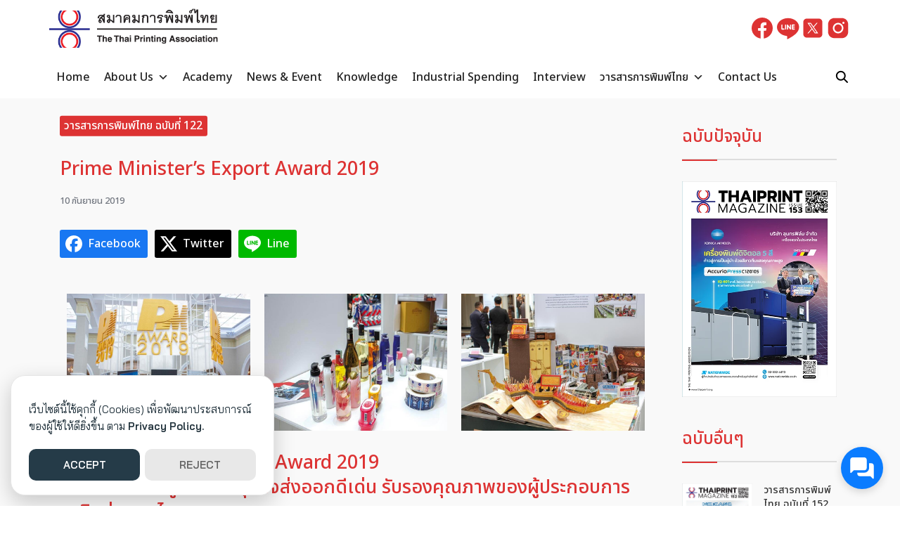

--- FILE ---
content_type: text/html; charset=UTF-8
request_url: https://www.thaiprint.org/2019/09/vol122/news122-13/
body_size: 26191
content:
<!DOCTYPE html>
<html lang="th">

<head>
    <meta charset="UTF-8">
    <meta name="viewport" content="width=device-width, initial-scale=1">
    <link rel="profile" href="https://gmpg.org/xfn/11">
    <meta name='robots' content='index, follow, max-image-preview:large, max-snippet:-1, max-video-preview:-1' />
	<style>img:is([sizes="auto" i], [sizes^="auto," i]) { contain-intrinsic-size: 3000px 1500px }</style>
	
	<!-- This site is optimized with the Yoast SEO plugin v26.4 - https://yoast.com/wordpress/plugins/seo/ -->
	<title>Prime Minister&#039;s Export Award 2019 - Thai Printing Association - สมาคมการพิมพ์ไทย</title>
	<meta name="description" content="Prime Minister&#039;s Export Award 2019 พิธีมอบรางวัลผู้ประกอบธุรกิจส่งออกดีเด่น รับรองคุณภาพของผู้ประกอบการธุรกิจส่งออกไทย" />
	<link rel="canonical" href="https://www.thaiprint.org/2019/09/vol122/news122-13/" />
	<meta property="og:locale" content="th_TH" />
	<meta property="og:type" content="article" />
	<meta property="og:title" content="Prime Minister&#039;s Export Award 2019" />
	<meta property="og:description" content="Prime Minister&#039;s Export Award 2019 พิธีมอบรางวัลผู้ประกอบธุรกิจส่งออกดีเด่น รับรองคุณภาพของผู้ประกอบการธุรกิจส่งออกไทย คุณพงศ์ธีระ พัฒนพีระเดช - นายกสมาคมการพิมพ์ไทย เข้าร่วมพิธีมอบรางวัลผู้ประกอบธุรกิจส่งออกดีเด่น (Prime Minister’s Export Award : PM Award 2019)" />
	<meta property="og:url" content="https://www.thaiprint.org/2019/09/vol122/news122-13/" />
	<meta property="og:site_name" content="Thai Printing Association - สมาคมการพิมพ์ไทย" />
	<meta property="article:publisher" content="https://www.facebook.com/thethaiprintingassociation" />
	<meta property="article:published_time" content="2019-09-10T09:15:49+00:00" />
	<meta property="article:modified_time" content="2023-05-15T02:38:49+00:00" />
	<meta property="og:image" content="https://www.thaiprint.org/wp-content/uploads/2019/09/p92-93_fb_1200x628.jpg" />
	<meta property="og:image:width" content="1200" />
	<meta property="og:image:height" content="628" />
	<meta property="og:image:type" content="image/jpeg" />
	<meta name="author" content="panida charaswimonporn" />
	<meta name="twitter:card" content="summary_large_image" />
	<meta name="twitter:label1" content="Written by" />
	<meta name="twitter:data1" content="panida charaswimonporn" />
	<script type="application/ld+json" class="yoast-schema-graph">{"@context":"https://schema.org","@graph":[{"@type":"Article","@id":"https://www.thaiprint.org/2019/09/vol122/news122-13/#article","isPartOf":{"@id":"https://www.thaiprint.org/2019/09/vol122/news122-13/"},"author":{"name":"panida charaswimonporn","@id":"https://www.thaiprint.org/#/schema/person/359a9e611064e6e0c099a5efef6018ce"},"headline":"Prime Minister&#8217;s Export Award 2019","datePublished":"2019-09-10T09:15:49+00:00","dateModified":"2023-05-15T02:38:49+00:00","mainEntityOfPage":{"@id":"https://www.thaiprint.org/2019/09/vol122/news122-13/"},"wordCount":62,"publisher":{"@id":"https://www.thaiprint.org/#organization"},"image":{"@id":"https://www.thaiprint.org/2019/09/vol122/news122-13/#primaryimage"},"thumbnailUrl":"https://www.thaiprint.org/wp-content/uploads/2019/09/p92-93_01_800x600.jpg","keywords":["PM Award"],"articleSection":["News &amp; Event","วารสารการพิมพ์ไทย ฉบับที่ 122"],"inLanguage":"th"},{"@type":"WebPage","@id":"https://www.thaiprint.org/2019/09/vol122/news122-13/","url":"https://www.thaiprint.org/2019/09/vol122/news122-13/","name":"Prime Minister's Export Award 2019 - Thai Printing Association - สมาคมการพิมพ์ไทย","isPartOf":{"@id":"https://www.thaiprint.org/#website"},"primaryImageOfPage":{"@id":"https://www.thaiprint.org/2019/09/vol122/news122-13/#primaryimage"},"image":{"@id":"https://www.thaiprint.org/2019/09/vol122/news122-13/#primaryimage"},"thumbnailUrl":"https://www.thaiprint.org/wp-content/uploads/2019/09/p92-93_01_800x600.jpg","datePublished":"2019-09-10T09:15:49+00:00","dateModified":"2023-05-15T02:38:49+00:00","description":"Prime Minister's Export Award 2019 พิธีมอบรางวัลผู้ประกอบธุรกิจส่งออกดีเด่น รับรองคุณภาพของผู้ประกอบการธุรกิจส่งออกไทย","breadcrumb":{"@id":"https://www.thaiprint.org/2019/09/vol122/news122-13/#breadcrumb"},"inLanguage":"th","potentialAction":[{"@type":"ReadAction","target":["https://www.thaiprint.org/2019/09/vol122/news122-13/"]}]},{"@type":"ImageObject","inLanguage":"th","@id":"https://www.thaiprint.org/2019/09/vol122/news122-13/#primaryimage","url":"https://www.thaiprint.org/wp-content/uploads/2019/09/p92-93_01_800x600.jpg","contentUrl":"https://www.thaiprint.org/wp-content/uploads/2019/09/p92-93_01_800x600.jpg","width":800,"height":600},{"@type":"BreadcrumbList","@id":"https://www.thaiprint.org/2019/09/vol122/news122-13/#breadcrumb","itemListElement":[{"@type":"ListItem","position":1,"name":"Home","item":"https://www.thaiprint.org/"},{"@type":"ListItem","position":2,"name":"Prime Minister&#8217;s Export Award 2019"}]},{"@type":"WebSite","@id":"https://www.thaiprint.org/#website","url":"https://www.thaiprint.org/","name":"Thai Printing Association - สมาคมการพิมพ์ไทย","description":"Thai Printing Association","publisher":{"@id":"https://www.thaiprint.org/#organization"},"potentialAction":[{"@type":"SearchAction","target":{"@type":"EntryPoint","urlTemplate":"https://www.thaiprint.org/?s={search_term_string}"},"query-input":{"@type":"PropertyValueSpecification","valueRequired":true,"valueName":"search_term_string"}}],"inLanguage":"th"},{"@type":"Organization","@id":"https://www.thaiprint.org/#organization","name":"สมาคมการพิมพ์ไทย","url":"https://www.thaiprint.org/","logo":{"@type":"ImageObject","inLanguage":"th","@id":"https://www.thaiprint.org/#/schema/logo/image/","url":"https://www.thaiprint.org/wp-content/uploads/2016/12/logo_tp_w280xh70.png","contentUrl":"https://www.thaiprint.org/wp-content/uploads/2016/12/logo_tp_w280xh70.png","width":280,"height":70,"caption":"สมาคมการพิมพ์ไทย"},"image":{"@id":"https://www.thaiprint.org/#/schema/logo/image/"},"sameAs":["https://www.facebook.com/thethaiprintingassociation"]},{"@type":"Person","@id":"https://www.thaiprint.org/#/schema/person/359a9e611064e6e0c099a5efef6018ce","name":"panida charaswimonporn","image":{"@type":"ImageObject","inLanguage":"th","@id":"https://www.thaiprint.org/#/schema/person/image/","url":"https://secure.gravatar.com/avatar/305b6262af438063c298a88f99a5c0c5e8c5f0f9e208f9dc2a5bf5a86c53990e?s=96&d=mm&r=g","contentUrl":"https://secure.gravatar.com/avatar/305b6262af438063c298a88f99a5c0c5e8c5f0f9e208f9dc2a5bf5a86c53990e?s=96&d=mm&r=g","caption":"panida charaswimonporn"},"url":"https://www.thaiprint.org/author/panida/"}]}</script>
	<!-- / Yoast SEO plugin. -->


<link rel='dns-prefetch' href='//www.googletagmanager.com' />
<script type="text/javascript">
/* <![CDATA[ */
window._wpemojiSettings = {"baseUrl":"https:\/\/s.w.org\/images\/core\/emoji\/16.0.1\/72x72\/","ext":".png","svgUrl":"https:\/\/s.w.org\/images\/core\/emoji\/16.0.1\/svg\/","svgExt":".svg","source":{"concatemoji":"https:\/\/www.thaiprint.org\/wp-includes\/js\/wp-emoji-release.min.js?ver=6.8.3"}};
/*! This file is auto-generated */
!function(s,n){var o,i,e;function c(e){try{var t={supportTests:e,timestamp:(new Date).valueOf()};sessionStorage.setItem(o,JSON.stringify(t))}catch(e){}}function p(e,t,n){e.clearRect(0,0,e.canvas.width,e.canvas.height),e.fillText(t,0,0);var t=new Uint32Array(e.getImageData(0,0,e.canvas.width,e.canvas.height).data),a=(e.clearRect(0,0,e.canvas.width,e.canvas.height),e.fillText(n,0,0),new Uint32Array(e.getImageData(0,0,e.canvas.width,e.canvas.height).data));return t.every(function(e,t){return e===a[t]})}function u(e,t){e.clearRect(0,0,e.canvas.width,e.canvas.height),e.fillText(t,0,0);for(var n=e.getImageData(16,16,1,1),a=0;a<n.data.length;a++)if(0!==n.data[a])return!1;return!0}function f(e,t,n,a){switch(t){case"flag":return n(e,"\ud83c\udff3\ufe0f\u200d\u26a7\ufe0f","\ud83c\udff3\ufe0f\u200b\u26a7\ufe0f")?!1:!n(e,"\ud83c\udde8\ud83c\uddf6","\ud83c\udde8\u200b\ud83c\uddf6")&&!n(e,"\ud83c\udff4\udb40\udc67\udb40\udc62\udb40\udc65\udb40\udc6e\udb40\udc67\udb40\udc7f","\ud83c\udff4\u200b\udb40\udc67\u200b\udb40\udc62\u200b\udb40\udc65\u200b\udb40\udc6e\u200b\udb40\udc67\u200b\udb40\udc7f");case"emoji":return!a(e,"\ud83e\udedf")}return!1}function g(e,t,n,a){var r="undefined"!=typeof WorkerGlobalScope&&self instanceof WorkerGlobalScope?new OffscreenCanvas(300,150):s.createElement("canvas"),o=r.getContext("2d",{willReadFrequently:!0}),i=(o.textBaseline="top",o.font="600 32px Arial",{});return e.forEach(function(e){i[e]=t(o,e,n,a)}),i}function t(e){var t=s.createElement("script");t.src=e,t.defer=!0,s.head.appendChild(t)}"undefined"!=typeof Promise&&(o="wpEmojiSettingsSupports",i=["flag","emoji"],n.supports={everything:!0,everythingExceptFlag:!0},e=new Promise(function(e){s.addEventListener("DOMContentLoaded",e,{once:!0})}),new Promise(function(t){var n=function(){try{var e=JSON.parse(sessionStorage.getItem(o));if("object"==typeof e&&"number"==typeof e.timestamp&&(new Date).valueOf()<e.timestamp+604800&&"object"==typeof e.supportTests)return e.supportTests}catch(e){}return null}();if(!n){if("undefined"!=typeof Worker&&"undefined"!=typeof OffscreenCanvas&&"undefined"!=typeof URL&&URL.createObjectURL&&"undefined"!=typeof Blob)try{var e="postMessage("+g.toString()+"("+[JSON.stringify(i),f.toString(),p.toString(),u.toString()].join(",")+"));",a=new Blob([e],{type:"text/javascript"}),r=new Worker(URL.createObjectURL(a),{name:"wpTestEmojiSupports"});return void(r.onmessage=function(e){c(n=e.data),r.terminate(),t(n)})}catch(e){}c(n=g(i,f,p,u))}t(n)}).then(function(e){for(var t in e)n.supports[t]=e[t],n.supports.everything=n.supports.everything&&n.supports[t],"flag"!==t&&(n.supports.everythingExceptFlag=n.supports.everythingExceptFlag&&n.supports[t]);n.supports.everythingExceptFlag=n.supports.everythingExceptFlag&&!n.supports.flag,n.DOMReady=!1,n.readyCallback=function(){n.DOMReady=!0}}).then(function(){return e}).then(function(){var e;n.supports.everything||(n.readyCallback(),(e=n.source||{}).concatemoji?t(e.concatemoji):e.wpemoji&&e.twemoji&&(t(e.twemoji),t(e.wpemoji)))}))}((window,document),window._wpemojiSettings);
/* ]]> */
</script>
<style id='wp-emoji-styles-inline-css' type='text/css'>

	img.wp-smiley, img.emoji {
		display: inline !important;
		border: none !important;
		box-shadow: none !important;
		height: 1em !important;
		width: 1em !important;
		margin: 0 0.07em !important;
		vertical-align: -0.1em !important;
		background: none !important;
		padding: 0 !important;
	}
</style>
<link rel='stylesheet' id='wp-block-library-css' href='https://www.thaiprint.org/wp-includes/css/dist/block-library/style.min.css?ver=6.8.3' type='text/css' media='all' />
<style id='global-styles-inline-css' type='text/css'>
:root{--wp--preset--aspect-ratio--square: 1;--wp--preset--aspect-ratio--4-3: 4/3;--wp--preset--aspect-ratio--3-4: 3/4;--wp--preset--aspect-ratio--3-2: 3/2;--wp--preset--aspect-ratio--2-3: 2/3;--wp--preset--aspect-ratio--16-9: 16/9;--wp--preset--aspect-ratio--9-16: 9/16;--wp--preset--color--black: #000000;--wp--preset--color--cyan-bluish-gray: #abb8c3;--wp--preset--color--white: #ffffff;--wp--preset--color--pale-pink: #f78da7;--wp--preset--color--vivid-red: #cf2e2e;--wp--preset--color--luminous-vivid-orange: #ff6900;--wp--preset--color--luminous-vivid-amber: #fcb900;--wp--preset--color--light-green-cyan: #7bdcb5;--wp--preset--color--vivid-green-cyan: #00d084;--wp--preset--color--pale-cyan-blue: #8ed1fc;--wp--preset--color--vivid-cyan-blue: #0693e3;--wp--preset--color--vivid-purple: #9b51e0;--wp--preset--color--color-1: #dd3333;--wp--preset--color--color-2: #232b98;--wp--preset--color--color-3: #47BE9D;--wp--preset--color--color-4: #67D88F;--wp--preset--color--color-5: #FFA900;--wp--preset--color--color-6: #FF4D00;--wp--preset--color--text-1: #222222;--wp--preset--color--text-2: #71767f;--wp--preset--color--bg-1: #ffffff;--wp--preset--color--bg-2: #f5f5f7;--wp--preset--color--border-1: #d5d5d7;--wp--preset--color--border-2: #e5e5e7;--wp--preset--gradient--vivid-cyan-blue-to-vivid-purple: linear-gradient(135deg,rgba(6,147,227,1) 0%,rgb(155,81,224) 100%);--wp--preset--gradient--light-green-cyan-to-vivid-green-cyan: linear-gradient(135deg,rgb(122,220,180) 0%,rgb(0,208,130) 100%);--wp--preset--gradient--luminous-vivid-amber-to-luminous-vivid-orange: linear-gradient(135deg,rgba(252,185,0,1) 0%,rgba(255,105,0,1) 100%);--wp--preset--gradient--luminous-vivid-orange-to-vivid-red: linear-gradient(135deg,rgba(255,105,0,1) 0%,rgb(207,46,46) 100%);--wp--preset--gradient--very-light-gray-to-cyan-bluish-gray: linear-gradient(135deg,rgb(238,238,238) 0%,rgb(169,184,195) 100%);--wp--preset--gradient--cool-to-warm-spectrum: linear-gradient(135deg,rgb(74,234,220) 0%,rgb(151,120,209) 20%,rgb(207,42,186) 40%,rgb(238,44,130) 60%,rgb(251,105,98) 80%,rgb(254,248,76) 100%);--wp--preset--gradient--blush-light-purple: linear-gradient(135deg,rgb(255,206,236) 0%,rgb(152,150,240) 100%);--wp--preset--gradient--blush-bordeaux: linear-gradient(135deg,rgb(254,205,165) 0%,rgb(254,45,45) 50%,rgb(107,0,62) 100%);--wp--preset--gradient--luminous-dusk: linear-gradient(135deg,rgb(255,203,112) 0%,rgb(199,81,192) 50%,rgb(65,88,208) 100%);--wp--preset--gradient--pale-ocean: linear-gradient(135deg,rgb(255,245,203) 0%,rgb(182,227,212) 50%,rgb(51,167,181) 100%);--wp--preset--gradient--electric-grass: linear-gradient(135deg,rgb(202,248,128) 0%,rgb(113,206,126) 100%);--wp--preset--gradient--midnight: linear-gradient(135deg,rgb(2,3,129) 0%,rgb(40,116,252) 100%);--wp--preset--font-size--small: 13px;--wp--preset--font-size--medium: 20px;--wp--preset--font-size--large: 36px;--wp--preset--font-size--x-large: 42px;--wp--preset--spacing--20: 0.44rem;--wp--preset--spacing--30: 0.67rem;--wp--preset--spacing--40: 1rem;--wp--preset--spacing--50: 1.5rem;--wp--preset--spacing--60: 2.25rem;--wp--preset--spacing--70: 3.38rem;--wp--preset--spacing--80: 5.06rem;--wp--preset--shadow--natural: 6px 6px 9px rgba(0, 0, 0, 0.2);--wp--preset--shadow--deep: 12px 12px 50px rgba(0, 0, 0, 0.4);--wp--preset--shadow--sharp: 6px 6px 0px rgba(0, 0, 0, 0.2);--wp--preset--shadow--outlined: 6px 6px 0px -3px rgba(255, 255, 255, 1), 6px 6px rgba(0, 0, 0, 1);--wp--preset--shadow--crisp: 6px 6px 0px rgba(0, 0, 0, 1);}:where(.is-layout-flex){gap: 0.5em;}:where(.is-layout-grid){gap: 0.5em;}body .is-layout-flex{display: flex;}.is-layout-flex{flex-wrap: wrap;align-items: center;}.is-layout-flex > :is(*, div){margin: 0;}body .is-layout-grid{display: grid;}.is-layout-grid > :is(*, div){margin: 0;}:where(.wp-block-columns.is-layout-flex){gap: 2em;}:where(.wp-block-columns.is-layout-grid){gap: 2em;}:where(.wp-block-post-template.is-layout-flex){gap: 1.25em;}:where(.wp-block-post-template.is-layout-grid){gap: 1.25em;}.has-black-color{color: var(--wp--preset--color--black) !important;}.has-cyan-bluish-gray-color{color: var(--wp--preset--color--cyan-bluish-gray) !important;}.has-white-color{color: var(--wp--preset--color--white) !important;}.has-pale-pink-color{color: var(--wp--preset--color--pale-pink) !important;}.has-vivid-red-color{color: var(--wp--preset--color--vivid-red) !important;}.has-luminous-vivid-orange-color{color: var(--wp--preset--color--luminous-vivid-orange) !important;}.has-luminous-vivid-amber-color{color: var(--wp--preset--color--luminous-vivid-amber) !important;}.has-light-green-cyan-color{color: var(--wp--preset--color--light-green-cyan) !important;}.has-vivid-green-cyan-color{color: var(--wp--preset--color--vivid-green-cyan) !important;}.has-pale-cyan-blue-color{color: var(--wp--preset--color--pale-cyan-blue) !important;}.has-vivid-cyan-blue-color{color: var(--wp--preset--color--vivid-cyan-blue) !important;}.has-vivid-purple-color{color: var(--wp--preset--color--vivid-purple) !important;}.has-black-background-color{background-color: var(--wp--preset--color--black) !important;}.has-cyan-bluish-gray-background-color{background-color: var(--wp--preset--color--cyan-bluish-gray) !important;}.has-white-background-color{background-color: var(--wp--preset--color--white) !important;}.has-pale-pink-background-color{background-color: var(--wp--preset--color--pale-pink) !important;}.has-vivid-red-background-color{background-color: var(--wp--preset--color--vivid-red) !important;}.has-luminous-vivid-orange-background-color{background-color: var(--wp--preset--color--luminous-vivid-orange) !important;}.has-luminous-vivid-amber-background-color{background-color: var(--wp--preset--color--luminous-vivid-amber) !important;}.has-light-green-cyan-background-color{background-color: var(--wp--preset--color--light-green-cyan) !important;}.has-vivid-green-cyan-background-color{background-color: var(--wp--preset--color--vivid-green-cyan) !important;}.has-pale-cyan-blue-background-color{background-color: var(--wp--preset--color--pale-cyan-blue) !important;}.has-vivid-cyan-blue-background-color{background-color: var(--wp--preset--color--vivid-cyan-blue) !important;}.has-vivid-purple-background-color{background-color: var(--wp--preset--color--vivid-purple) !important;}.has-black-border-color{border-color: var(--wp--preset--color--black) !important;}.has-cyan-bluish-gray-border-color{border-color: var(--wp--preset--color--cyan-bluish-gray) !important;}.has-white-border-color{border-color: var(--wp--preset--color--white) !important;}.has-pale-pink-border-color{border-color: var(--wp--preset--color--pale-pink) !important;}.has-vivid-red-border-color{border-color: var(--wp--preset--color--vivid-red) !important;}.has-luminous-vivid-orange-border-color{border-color: var(--wp--preset--color--luminous-vivid-orange) !important;}.has-luminous-vivid-amber-border-color{border-color: var(--wp--preset--color--luminous-vivid-amber) !important;}.has-light-green-cyan-border-color{border-color: var(--wp--preset--color--light-green-cyan) !important;}.has-vivid-green-cyan-border-color{border-color: var(--wp--preset--color--vivid-green-cyan) !important;}.has-pale-cyan-blue-border-color{border-color: var(--wp--preset--color--pale-cyan-blue) !important;}.has-vivid-cyan-blue-border-color{border-color: var(--wp--preset--color--vivid-cyan-blue) !important;}.has-vivid-purple-border-color{border-color: var(--wp--preset--color--vivid-purple) !important;}.has-vivid-cyan-blue-to-vivid-purple-gradient-background{background: var(--wp--preset--gradient--vivid-cyan-blue-to-vivid-purple) !important;}.has-light-green-cyan-to-vivid-green-cyan-gradient-background{background: var(--wp--preset--gradient--light-green-cyan-to-vivid-green-cyan) !important;}.has-luminous-vivid-amber-to-luminous-vivid-orange-gradient-background{background: var(--wp--preset--gradient--luminous-vivid-amber-to-luminous-vivid-orange) !important;}.has-luminous-vivid-orange-to-vivid-red-gradient-background{background: var(--wp--preset--gradient--luminous-vivid-orange-to-vivid-red) !important;}.has-very-light-gray-to-cyan-bluish-gray-gradient-background{background: var(--wp--preset--gradient--very-light-gray-to-cyan-bluish-gray) !important;}.has-cool-to-warm-spectrum-gradient-background{background: var(--wp--preset--gradient--cool-to-warm-spectrum) !important;}.has-blush-light-purple-gradient-background{background: var(--wp--preset--gradient--blush-light-purple) !important;}.has-blush-bordeaux-gradient-background{background: var(--wp--preset--gradient--blush-bordeaux) !important;}.has-luminous-dusk-gradient-background{background: var(--wp--preset--gradient--luminous-dusk) !important;}.has-pale-ocean-gradient-background{background: var(--wp--preset--gradient--pale-ocean) !important;}.has-electric-grass-gradient-background{background: var(--wp--preset--gradient--electric-grass) !important;}.has-midnight-gradient-background{background: var(--wp--preset--gradient--midnight) !important;}.has-small-font-size{font-size: var(--wp--preset--font-size--small) !important;}.has-medium-font-size{font-size: var(--wp--preset--font-size--medium) !important;}.has-large-font-size{font-size: var(--wp--preset--font-size--large) !important;}.has-x-large-font-size{font-size: var(--wp--preset--font-size--x-large) !important;}
:where(.wp-block-post-template.is-layout-flex){gap: 1.25em;}:where(.wp-block-post-template.is-layout-grid){gap: 1.25em;}
:where(.wp-block-columns.is-layout-flex){gap: 2em;}:where(.wp-block-columns.is-layout-grid){gap: 2em;}
:root :where(.wp-block-pullquote){font-size: 1.5em;line-height: 1.6;}
</style>
<link rel='stylesheet' id='seed-social-css' href='https://www.thaiprint.org/wp-content/plugins/seed-social/style.css?ver=2021.02' type='text/css' media='all' />
<link rel='stylesheet' id='megamenu-css' href='https://www.thaiprint.org/wp-content/uploads/maxmegamenu/style.css?ver=2d669b' type='text/css' media='all' />
<link rel='stylesheet' id='dashicons-css' href='https://www.thaiprint.org/wp-includes/css/dashicons.min.css?ver=6.8.3' type='text/css' media='all' />
<link rel='stylesheet' id='p-m-css' href='https://www.thaiprint.org/wp-content/themes/plant3/assets/css/style-m.css?ver=3.3' type='text/css' media='all' />
<link rel='stylesheet' id='p-d-css' href='https://www.thaiprint.org/wp-content/themes/plant3/assets/css/style-d.css?ver=3.3' type='text/css' media='(min-width: 1024px)' />
<link rel='stylesheet' id='p-consent-css' href='https://www.thaiprint.org/wp-content/themes/plant3/assets/css/ext-glow-cookies.css?ver=3.3' type='text/css' media='all' />
<link rel='stylesheet' id='slb_core-css' href='https://www.thaiprint.org/wp-content/plugins/simple-lightbox/client/css/app.css?ver=2.9.4' type='text/css' media='all' />
<link rel='stylesheet' id='f-m-css' href='https://www.thaiprint.org/wp-content/themes/fruit3/assets/css/style-m.css?ver=3.3' type='text/css' media='all' />
<link rel='stylesheet' id='f-d-css' href='https://www.thaiprint.org/wp-content/themes/fruit3/assets/css/style-d.css?ver=3.3' type='text/css' media='(min-width: 1024px)' />
<script type="text/javascript" src="https://www.thaiprint.org/wp-includes/js/tinymce/tinymce.min.js?ver=49110-20250317" id="wp-tinymce-root-js"></script>
<script type="text/javascript" src="https://www.thaiprint.org/wp-includes/js/tinymce/plugins/compat3x/plugin.min.js?ver=49110-20250317" id="wp-tinymce-js"></script>
<script type="text/javascript" src="https://www.thaiprint.org/wp-includes/js/jquery/jquery.min.js?ver=3.7.1" id="jquery-core-js"></script>
<script type="text/javascript" src="https://www.thaiprint.org/wp-includes/js/jquery/jquery-migrate.min.js?ver=3.4.1" id="jquery-migrate-js"></script>

<!-- Google tag (gtag.js) snippet added by Site Kit -->
<!-- Google Analytics snippet added by Site Kit -->
<script type="text/javascript" src="https://www.googletagmanager.com/gtag/js?id=G-TTC440FWKM" id="google_gtagjs-js" async></script>
<script type="text/javascript" id="google_gtagjs-js-after">
/* <![CDATA[ */
window.dataLayer = window.dataLayer || [];function gtag(){dataLayer.push(arguments);}
gtag("set","linker",{"domains":["www.thaiprint.org"]});
gtag("js", new Date());
gtag("set", "developer_id.dZTNiMT", true);
gtag("config", "G-TTC440FWKM");
/* ]]> */
</script>
<link rel="https://api.w.org/" href="https://www.thaiprint.org/wp-json/" /><link rel="alternate" title="JSON" type="application/json" href="https://www.thaiprint.org/wp-json/wp/v2/posts/6420" /><link rel="EditURI" type="application/rsd+xml" title="RSD" href="https://www.thaiprint.org/xmlrpc.php?rsd" />
<meta name="generator" content="WordPress 6.8.3" />
<link rel='shortlink' href='https://www.thaiprint.org/?p=6420' />
<link rel="alternate" title="oEmbed (JSON)" type="application/json+oembed" href="https://www.thaiprint.org/wp-json/oembed/1.0/embed?url=https%3A%2F%2Fwww.thaiprint.org%2F2019%2F09%2Fvol122%2Fnews122-13%2F" />
<link rel="alternate" title="oEmbed (XML)" type="text/xml+oembed" href="https://www.thaiprint.org/wp-json/oembed/1.0/embed?url=https%3A%2F%2Fwww.thaiprint.org%2F2019%2F09%2Fvol122%2Fnews122-13%2F&#038;format=xml" />
<meta name="generator" content="Site Kit by Google 1.166.0" />        <script type="text/javascript">
            (function () {
                window.lsow_fs = {can_use_premium_code: true};
            })();
        </script>
        <meta property="og:url" content="https://www.thaiprint.org/news122-13" />
		<meta property="og:type" content="article" />
		<meta property="og:title" content="Prime Minister&#039;s Export Award 2019" />
		<meta property="og:description" content="Prime Minister&#039;s Export Award 2019 พิธีมอบรางวัลผู้ประกอบธุรกิจส่งออกดีเด่น รับรองคุณภาพของผู้ประกอบการธุรกิจส่งออกไทย คุณพงศ์ธีระ พัฒนพีระเดช - นายกสมาคมการพิมพ์ไทย เข้าร่วมพิธีมอบรางวัลผู้ประกอบธุรกิจส่งออกดีเด่น (Prime Minister’s Export Award : PM Award 2019)" />
		<meta property="og:image" content="https://www.thaiprint.org/wp-content/uploads/2019/09/p92-93_01_800x600.jpg" /><link rel="preconnect" href="https://fonts.googleapis.com"><link rel="preconnect" href="https://fonts.gstatic.com" crossorigin><link href="https://fonts.googleapis.com/css2?family=Bai Jamjuree:wght@400;600&display=swap" rel="stylesheet"><link rel="preconnect" href="https://fonts.googleapis.com"><link rel="preconnect" href="https://fonts.gstatic.com" crossorigin><link href="https://fonts.googleapis.com/css2?family=Noto Sans Thai:wght@500&display=swap" rel="stylesheet"><link rel="preconnect" href="https://fonts.googleapis.com"><link rel="preconnect" href="https://fonts.gstatic.com" crossorigin><link href="https://fonts.googleapis.com/css2?family=Noto Sans Thai:wght@500&display=swap" rel="stylesheet"><style id="plant-css" type="text/css">:root{--s-body:"Bai Jamjuree"}:root{--s-heading:"Noto Sans Thai";--s-heading-weight:500}:root{--s-heading-alt:"Noto Sans Thai";--s-heading-alt-weight:500}.site-header-space{margin-bottom:var(--s-space)}body.home.page .site-header-space{margin-bottom:0}.entry-pic{padding-top:66.666666%}</style>
<!-- Google Tag Manager snippet added by Site Kit -->
<script type="text/javascript">
/* <![CDATA[ */

			( function( w, d, s, l, i ) {
				w[l] = w[l] || [];
				w[l].push( {'gtm.start': new Date().getTime(), event: 'gtm.js'} );
				var f = d.getElementsByTagName( s )[0],
					j = d.createElement( s ), dl = l != 'dataLayer' ? '&l=' + l : '';
				j.async = true;
				j.src = 'https://www.googletagmanager.com/gtm.js?id=' + i + dl;
				f.parentNode.insertBefore( j, f );
			} )( window, document, 'script', 'dataLayer', 'GTM-KHVVWZM' );
			
/* ]]> */
</script>

<!-- End Google Tag Manager snippet added by Site Kit -->
<link rel="icon" href="https://www.thaiprint.org/wp-content/uploads/2016/12/cropped-logo_tp_512px-1-1-32x32.png" sizes="32x32" />
<link rel="icon" href="https://www.thaiprint.org/wp-content/uploads/2016/12/cropped-logo_tp_512px-1-1-192x192.png" sizes="192x192" />
<link rel="apple-touch-icon" href="https://www.thaiprint.org/wp-content/uploads/2016/12/cropped-logo_tp_512px-1-1-180x180.png" />
<meta name="msapplication-TileImage" content="https://www.thaiprint.org/wp-content/uploads/2016/12/cropped-logo_tp_512px-1-1-270x270.png" />
<style id="kirki-inline-styles">@media (max-width: 719px){.site-title{font-size:20px;}.site-branding img, .site-branding svg{height:30px;}.s_social svg{width:26px;}:root{--s-head-height:50px;}.footer-widgets{padding-top:5px;padding-bottom:5px;}}@media (min-width: 720px) and (max-width: 1023px){.site-title{font-size:24px;}.site-branding img, .site-branding svg{height:40px;}.s_social svg{width:24px;}:root{--s-head-height:60px;}.footer-widgets{padding-top:10px;padding-bottom:10px;}}@media (min-width: 1024px){.site-title{font-size:24px;}.site-branding img, .site-branding svg{height:60px;}.s_social svg{width:36px;}:root{--s-head-height:140px;}body{--s-nav-bg:#ffffff;--s-nav-text:#000000;--s-nav-hover:#dd3333;}.footer-widgets{padding-top:30px;padding-bottom:30px;}}.site-title{font-weight:var(--s-heading-weight);}:root{--s-color-1:#dd3333;--s-color-2:#232b98;--s-text-1:#222222;--s-text-2:#71767f;--s-bg-1:#ffffff;--s-bg-2:#f5f5f7;--s-border-1:#d5d5d7;--s-border-2:#e5e5e7;--s-heading-weight:500;--s-heading-alt-weight:500;--s-nav-height:60px;--s-head-hover:#dd3333;}body{font-weight:400;}strong{font-weight:600;}.single-related .s-content:hover h2 a{color:#dd3333;}.footer-widgets a:hover{color:#dd3333;}#s-chat{--s-accent:#0A7CFF;}@media (min-width: 720px){body.single{--s-content-width:1100px;}}</style><style type="text/css">/** Mega Menu CSS: fs **/</style>
</head>

<body class="wp-singular post-template-default single single-post postid-6420 single-format-standard wp-custom-logo wp-theme-plant3 wp-child-theme-fruit3 mega-menu-primary mega-menu-mobile">
    		<!-- Google Tag Manager (noscript) snippet added by Site Kit -->
		<noscript>
			<iframe src="https://www.googletagmanager.com/ns.html?id=GTM-KHVVWZM" height="0" width="0" style="display:none;visibility:hidden"></iframe>
		</noscript>
		<!-- End Google Tag Manager (noscript) snippet added by Site Kit -->
		    <a class="skip-link screen-reader-text" href="#content">Skip to content</a>
    <div id="page" class="site site-page">    <style>
    @media(min-width: 1024px) {

        .site-nav,
        .search-panel {
            --s-head-text: var(--s-nav-text);
            --s-head-hover: var(--s-nav-hover);
        }

        .site-header .s-container {
            height: unset;
        }

        .site-header .s-container>div {
            display: flex;
            align-items: center;
        }

        .header-classic>.s-container {
            height: calc(var(--s-head-height) - var(--s-nav-height));
        }

        .site-header-center {
            margin: 0 auto;
        }

        .site-header-right {
            margin-left: auto;
        }

        .nav-inline {
            margin-left: unset;
            height: var(--s-nav-height);
        }

        .site-nav,
        .s-nav .sub-menu,
        .search-panel {
            background: var(--s-nav-bg);
        }

        .s-nav .sub-menu::before {
            border-bottom-color: var(--s-nav-bg);
        }

        .s-nav,
        .s-nav a,
        .search-panel {
            color: var(--s-nav-text);
        }

        .s-nav li:hover>a,
        .s-nav li:hover>.i-down,
        .s-nav .sub-menu li:hover>a,
        .s-nav .sub-menu li:hover>.i-down {
            color: var(--s-nav-hover);
        }

        .site-action {
            margin-left: auto;
        }
    }
</style>
<header id="masthead" class="site-header header-classic">
    <div class="s-container">
        <div class="site-branding -left">
            <a href="https://www.thaiprint.org/" class="custom-logo-link" rel="home"><img width="400" height="100" src="https://www.thaiprint.org/wp-content/uploads/2016/12/logo_tp_w400xh100.png" class="custom-logo" alt="Thai Printing Association &#8211; สมาคมการพิมพ์ไทย" decoding="async" /></a>        </div>
        <div class="site-header-right _desktop">
            <div class="s_social "><a href="https://www.facebook.com/thethaiprintingassociation" aria-label="facebook" target="_blank"><svg xmlns="http://www.w3.org/2000/svg" width="24" height="24" viewBox="0 0 48 48" fill="currentColor"><path d="M24,4C12.972,4,4,12.972,4,24c0,10.006,7.394,18.295,17,19.75V29h-4c-0.552,0-1-0.447-1-1v-3c0-0.553,0.448-1,1-1h4v-3.632 C21,15.617,23.427,13,27.834,13c1.786,0,3.195,0.124,3.254,0.129C31.604,13.175,32,13.607,32,14.125V17.5c0,0.553-0.448,1-1,1h-2 c-1.103,0-2,0.897-2,2V24h4c0.287,0,0.56,0.123,0.75,0.338c0.19,0.216,0.278,0.502,0.243,0.786l-0.375,3 C31.555,28.624,31.129,29,30.625,29H27v14.75c9.606-1.455,17-9.744,17-19.75C44,12.972,35.028,4,24,4z" fill="currentColor"/></svg></a><a href="https://line.me/R/ti/p/%40929xwhtn" aria-label="line" target="_blank"><svg xmlns="http://www.w3.org/2000/svg" width="24" height="24" viewBox="0 0 48 48" fill="currentColor"><path d="M25.12,44.521c-2.114,1.162-2.024-0.549-1.933-1.076c0.054-0.314,0.3-1.787,0.3-1.787c0.07-0.534,0.144-1.36-0.067-1.887 c-0.235-0.58-1.166-0.882-1.85-1.029C11.48,37.415,4.011,30.4,4.011,22.025c0-9.342,9.42-16.943,20.995-16.943S46,12.683,46,22.025 C46,32.517,34.872,39.159,25.12,44.521z M18.369,25.845c0-0.56-0.459-1.015-1.023-1.015h-2.856v-6.678 c0-0.56-0.459-1.015-1.023-1.015c-0.565,0-1.023,0.455-1.023,1.015v7.694c0,0.561,0.459,1.016,1.023,1.016h3.879 C17.91,26.863,18.369,26.406,18.369,25.845z M21.357,18.152c0-0.56-0.459-1.015-1.023-1.015c-0.565,0-1.023,0.455-1.023,1.015 v7.694c0,0.561,0.459,1.016,1.023,1.016c0.565,0,1.023-0.456,1.023-1.016V18.152z M30.697,18.152c0-0.56-0.459-1.015-1.023-1.015 c-0.565,0-1.025,0.455-1.025,1.015v4.761l-3.978-5.369c-0.192-0.254-0.499-0.406-0.818-0.406c-0.11,0-0.219,0.016-0.325,0.052 c-0.419,0.139-0.7,0.526-0.7,0.963v7.694c0,0.561,0.46,1.016,1.025,1.016c0.566,0,1.025-0.456,1.025-1.016v-4.759l3.976,5.369 c0.192,0.254,0.498,0.406,0.818,0.406c0.109,0,0.219-0.018,0.325-0.053c0.42-0.137,0.7-0.524,0.7-0.963V18.152z M36.975,20.984 h-2.856v-1.817h2.856c0.566,0,1.025-0.455,1.025-1.015c0-0.56-0.46-1.015-1.025-1.015h-3.879c-0.565,0-1.023,0.455-1.023,1.015 c0,0.001,0,0.001,0,0.003v3.842v0.001c0,0,0,0,0,0.001v3.845c0,0.561,0.46,1.016,1.023,1.016h3.879 c0.565,0,1.025-0.456,1.025-1.016c0-0.56-0.46-1.015-1.025-1.015h-2.856v-1.817h2.856c0.566,0,1.025-0.455,1.025-1.015 c0-0.561-0.46-1.016-1.025-1.016V20.984z" fill="currentColor"/></svg></a><a href="https://x.com/ThaiPrintAssoc" aria-label="twitter" target="_blank"><svg width="24" height="24" viewBox="0 0 24 24" fill="none" xmlns="http://www.w3.org/2000/svg"><path d="M6.25 3C4.458 3 3 4.458 3 6.25V17.75C3 19.542 4.458 21 6.25 21H17.75C19.542 21 21 19.542 21 17.75V6.25C21 4.458 19.542 3 17.75 3H6.25ZM6.91406 7H10.1328L12.5615 10.4717L15.5684 7H16.5684L13.0127 11.1172L17.1289 17H13.9102L11.2354 13.1758L7.93262 17H6.91113L10.7822 12.5283L6.91406 7ZM8.46777 7.84766L14.2939 16.1523H15.5752L9.74902 7.84766H8.46777Z" fill="currentColor"/></svg></a><a href="https://www.instagram.com/thethaiprintingassoc/" aria-label="instagram" target="_blank"><svg xmlns="http://www.w3.org/2000/svg" width="24" height="24" viewBox="0 0 48 48" fill="currentColor"><path d="M 16.5 5 C 10.159 5 5 10.159 5 16.5 L 5 31.5 C 5 37.841 10.159 43 16.5 43 L 31.5 43 C 37.841 43 43 37.841 43 31.5 L 43 16.5 C 43 10.159 37.841 5 31.5 5 L 16.5 5 z M 34 12 C 35.105 12 36 12.895 36 14 C 36 15.104 35.105 16 34 16 C 32.895 16 32 15.104 32 14 C 32 12.895 32.895 12 34 12 z M 24 14 C 29.514 14 34 18.486 34 24 C 34 29.514 29.514 34 24 34 C 18.486 34 14 29.514 14 24 C 14 18.486 18.486 14 24 14 z M 24 17 A 7 7 0 1 0 24 31 A 7 7 0 1 0 24 17 z" fill="currentColor"/></svg></a></div>        </div>
        <div class="site-action -right _mobile">
            <div class="search-toggle search-toggle-icon"></div>            <div class="nav-toggle -main"><em></em></div>
        </div>
    </div>
    <div class="site-nav">
        <div class="s-container">
            <nav class="nav-panel -right nav-inline">
                                <div id="mega-menu-wrap-primary" class="mega-menu-wrap"><div class="mega-menu-toggle"><div class="mega-toggle-blocks-left"><div class='mega-toggle-block mega-menu-toggle-block mega-toggle-block-1' id='mega-toggle-block-1' tabindex='0'><span class='mega-toggle-label' role='button' aria-expanded='false'><span class='mega-toggle-label-closed'>MENU</span><span class='mega-toggle-label-open'>MENU</span></span></div></div><div class="mega-toggle-blocks-center"></div><div class="mega-toggle-blocks-right"></div></div><ul id="mega-menu-primary" class="mega-menu max-mega-menu mega-menu-horizontal mega-no-js" data-event="hover_intent" data-effect="fade_up" data-effect-speed="200" data-effect-mobile="disabled" data-effect-speed-mobile="0" data-mobile-force-width="false" data-second-click="go" data-document-click="collapse" data-vertical-behaviour="standard" data-breakpoint="600" data-unbind="true" data-mobile-state="collapse_all" data-mobile-direction="vertical" data-hover-intent-timeout="300" data-hover-intent-interval="100"><li class="mega-menu-item mega-menu-item-type-post_type mega-menu-item-object-page mega-menu-item-home mega-align-bottom-left mega-menu-flyout mega-menu-item-941" id="mega-menu-item-941"><a class="mega-menu-link" href="https://www.thaiprint.org/" tabindex="0">Home</a></li><li class="mega-menu-item mega-menu-item-type-custom mega-menu-item-object-custom mega-menu-item-has-children mega-align-bottom-left mega-menu-flyout mega-menu-item-1649" id="mega-menu-item-1649"><a class="mega-menu-link" href="https://www.thaiprint.org/about-us/thaiprint/" aria-expanded="false" tabindex="0">About Us<span class="mega-indicator" aria-hidden="true"></span></a>
<ul class="mega-sub-menu">
<li class="mega-menu-item mega-menu-item-type-post_type mega-menu-item-object-page mega-menu-item-1648" id="mega-menu-item-1648"><a class="mega-menu-link" href="https://www.thaiprint.org/about-us/thaiprint/">เกี่ยวกับสมาคมการพิมพ์ไทย</a></li><li class="mega-menu-item mega-menu-item-type-post_type mega-menu-item-object-page mega-menu-item-676" id="mega-menu-item-676"><a class="mega-menu-link" href="https://www.thaiprint.org/about-us/objective/">วัตถุประสงค์</a></li><li class="mega-menu-item mega-menu-item-type-custom mega-menu-item-object-custom mega-menu-item-3178" id="mega-menu-item-3178"><a class="mega-menu-link" href="https://www.thaiprint.org/about-us/committee-2561-2563/">คณะกรรมการสมาคมการพิมพ์ไทย</a></li><li class="mega-menu-item mega-menu-item-type-post_type mega-menu-item-object-page mega-menu-item-4262" id="mega-menu-item-4262"><a class="mega-menu-link" href="https://www.thaiprint.org/about-us/committee-ypg-2561-2563/">คณะกรรมการ Young Printer Group</a></li><li class="mega-menu-item mega-menu-item-type-post_type mega-menu-item-object-page mega-menu-item-9871" id="mega-menu-item-9871"><a class="mega-menu-link" href="https://www.thaiprint.org/about-us/member/">สมัครสมาชิก</a></li></ul>
</li><li class="mega-menu-item mega-menu-item-type-post_type mega-menu-item-object-page mega-align-bottom-left mega-menu-flyout mega-menu-item-19171" id="mega-menu-item-19171"><a class="mega-menu-link" href="https://www.thaiprint.org/academy/" tabindex="0">Academy</a></li><li class="mega-menu-item mega-menu-item-type-post_type mega-menu-item-object-page mega-align-bottom-left mega-menu-flyout mega-menu-item-737" id="mega-menu-item-737"><a class="mega-menu-link" href="https://www.thaiprint.org/news-event/" tabindex="0">News &#038; Event</a></li><li class="mega-menu-item mega-menu-item-type-post_type mega-menu-item-object-page mega-align-bottom-left mega-menu-flyout mega-menu-item-681" id="mega-menu-item-681"><a class="mega-menu-link" href="https://www.thaiprint.org/knowledge/" tabindex="0">Knowledge</a></li><li class="mega-menu-item mega-menu-item-type-post_type mega-menu-item-object-page mega-align-bottom-left mega-menu-flyout mega-menu-item-679" id="mega-menu-item-679"><a class="mega-menu-link" href="https://www.thaiprint.org/industrial-spending/" tabindex="0">Industrial Spending</a></li><li class="mega-menu-item mega-menu-item-type-post_type mega-menu-item-object-page mega-align-bottom-left mega-menu-flyout mega-menu-item-680" id="mega-menu-item-680"><a class="mega-menu-link" href="https://www.thaiprint.org/interview/" tabindex="0">Interview</a></li><li class="mega-menu-item mega-menu-item-type-post_type mega-menu-item-object-page mega-menu-item-has-children mega-align-bottom-left mega-menu-flyout mega-menu-item-736" id="mega-menu-item-736"><a class="mega-menu-link" href="https://www.thaiprint.org/tp-magazine/" aria-expanded="false" tabindex="0">วารสารการพิมพ์ไทย<span class="mega-indicator" aria-hidden="true"></span></a>
<ul class="mega-sub-menu">
<li class="mega-menu-item mega-menu-item-type-post_type mega-menu-item-object-page mega-menu-item-19199" id="mega-menu-item-19199"><a class="mega-menu-link" href="https://www.thaiprint.org/tpm-template-download/">Template Download</a></li></ul>
</li><li class="mega-menu-item mega-menu-item-type-post_type mega-menu-item-object-page mega-align-bottom-left mega-menu-flyout mega-menu-item-678" id="mega-menu-item-678"><a class="mega-menu-link" href="https://www.thaiprint.org/contact-us/" tabindex="0">Contact Us</a></li></ul></div>                            </nav>
            <div class="site-action _desktop">
                <div class="search-toggle search-toggle-icon"></div>            </div>
        </div>
    </div>
</header>
<nav class="nav-panel -right">
    <div class="nav-toggle nav-close"><em></em></div>
        <div id="mega-menu-wrap-mobile" class="mega-menu-wrap"><div class="mega-menu-toggle"><div class="mega-toggle-blocks-left"><div class='mega-toggle-block mega-menu-toggle-block mega-toggle-block-1' id='mega-toggle-block-1' tabindex='0'><span class='mega-toggle-label' role='button' aria-expanded='false'><span class='mega-toggle-label-closed'>MENU</span><span class='mega-toggle-label-open'>MENU</span></span></div></div><div class="mega-toggle-blocks-center"></div><div class="mega-toggle-blocks-right"></div></div><ul id="mega-menu-mobile" class="mega-menu max-mega-menu mega-menu-horizontal mega-no-js" data-event="hover_intent" data-effect="fade_up" data-effect-speed="200" data-effect-mobile="disabled" data-effect-speed-mobile="0" data-mobile-force-width="false" data-second-click="go" data-document-click="collapse" data-vertical-behaviour="standard" data-breakpoint="600" data-unbind="true" data-mobile-state="collapse_all" data-mobile-direction="vertical" data-hover-intent-timeout="300" data-hover-intent-interval="100"><li class="mega-menu-item mega-menu-item-type-post_type mega-menu-item-object-page mega-menu-item-home mega-align-bottom-left mega-menu-flyout mega-menu-item-941" id="mega-menu-item-941"><a class="mega-menu-link" href="https://www.thaiprint.org/" tabindex="0">Home</a></li><li class="mega-menu-item mega-menu-item-type-custom mega-menu-item-object-custom mega-menu-item-has-children mega-align-bottom-left mega-menu-flyout mega-menu-item-1649" id="mega-menu-item-1649"><a class="mega-menu-link" href="https://www.thaiprint.org/about-us/thaiprint/" aria-expanded="false" tabindex="0">About Us<span class="mega-indicator" aria-hidden="true"></span></a>
<ul class="mega-sub-menu">
<li class="mega-menu-item mega-menu-item-type-post_type mega-menu-item-object-page mega-menu-item-1648" id="mega-menu-item-1648"><a class="mega-menu-link" href="https://www.thaiprint.org/about-us/thaiprint/">เกี่ยวกับสมาคมการพิมพ์ไทย</a></li><li class="mega-menu-item mega-menu-item-type-post_type mega-menu-item-object-page mega-menu-item-676" id="mega-menu-item-676"><a class="mega-menu-link" href="https://www.thaiprint.org/about-us/objective/">วัตถุประสงค์</a></li><li class="mega-menu-item mega-menu-item-type-custom mega-menu-item-object-custom mega-menu-item-3178" id="mega-menu-item-3178"><a class="mega-menu-link" href="https://www.thaiprint.org/about-us/committee-2561-2563/">คณะกรรมการสมาคมการพิมพ์ไทย</a></li><li class="mega-menu-item mega-menu-item-type-post_type mega-menu-item-object-page mega-menu-item-4262" id="mega-menu-item-4262"><a class="mega-menu-link" href="https://www.thaiprint.org/about-us/committee-ypg-2561-2563/">คณะกรรมการ Young Printer Group</a></li><li class="mega-menu-item mega-menu-item-type-post_type mega-menu-item-object-page mega-menu-item-9871" id="mega-menu-item-9871"><a class="mega-menu-link" href="https://www.thaiprint.org/about-us/member/">สมัครสมาชิก</a></li></ul>
</li><li class="mega-menu-item mega-menu-item-type-post_type mega-menu-item-object-page mega-align-bottom-left mega-menu-flyout mega-menu-item-19171" id="mega-menu-item-19171"><a class="mega-menu-link" href="https://www.thaiprint.org/academy/" tabindex="0">Academy</a></li><li class="mega-menu-item mega-menu-item-type-post_type mega-menu-item-object-page mega-align-bottom-left mega-menu-flyout mega-menu-item-737" id="mega-menu-item-737"><a class="mega-menu-link" href="https://www.thaiprint.org/news-event/" tabindex="0">News &#038; Event</a></li><li class="mega-menu-item mega-menu-item-type-post_type mega-menu-item-object-page mega-align-bottom-left mega-menu-flyout mega-menu-item-681" id="mega-menu-item-681"><a class="mega-menu-link" href="https://www.thaiprint.org/knowledge/" tabindex="0">Knowledge</a></li><li class="mega-menu-item mega-menu-item-type-post_type mega-menu-item-object-page mega-align-bottom-left mega-menu-flyout mega-menu-item-679" id="mega-menu-item-679"><a class="mega-menu-link" href="https://www.thaiprint.org/industrial-spending/" tabindex="0">Industrial Spending</a></li><li class="mega-menu-item mega-menu-item-type-post_type mega-menu-item-object-page mega-align-bottom-left mega-menu-flyout mega-menu-item-680" id="mega-menu-item-680"><a class="mega-menu-link" href="https://www.thaiprint.org/interview/" tabindex="0">Interview</a></li><li class="mega-menu-item mega-menu-item-type-post_type mega-menu-item-object-page mega-menu-item-has-children mega-align-bottom-left mega-menu-flyout mega-menu-item-736" id="mega-menu-item-736"><a class="mega-menu-link" href="https://www.thaiprint.org/tp-magazine/" aria-expanded="false" tabindex="0">วารสารการพิมพ์ไทย<span class="mega-indicator" aria-hidden="true"></span></a>
<ul class="mega-sub-menu">
<li class="mega-menu-item mega-menu-item-type-post_type mega-menu-item-object-page mega-menu-item-19199" id="mega-menu-item-19199"><a class="mega-menu-link" href="https://www.thaiprint.org/tpm-template-download/">Template Download</a></li></ul>
</li><li class="mega-menu-item mega-menu-item-type-post_type mega-menu-item-object-page mega-align-bottom-left mega-menu-flyout mega-menu-item-678" id="mega-menu-item-678"><a class="mega-menu-link" href="https://www.thaiprint.org/contact-us/" tabindex="0">Contact Us</a></li></ul></div>    </nav>
<div class="search-panel">
    <div class="s-container">
        <form role="search" method="get" class="search-form" action="https://www.thaiprint.org/" ><label class="screen-reader-text" for="s">Search for:</label><input type="search" value="" name="s" id="s" placeholder="Enter Search Keyword" /></form>    </div>
</div>
<div class="site-header-space"></div>    <div id="content" class="site-content">
        <div class="s-container"><div class="site-rightbar"><main id="main" class="site-main single-main">
    <style>
.title-space {
    height: 24px;
}
</style>
<header class="s-title-minimal text-center">
    <div class="title-space"></div>
    <div class="single-cat">
        <div class="posted-cat _h -button"><a href="https://www.thaiprint.org/category/vol122/">วารสารการพิมพ์ไทย ฉบับที่ 122</a></div>    </div>
    <h1>
        Prime Minister&#8217;s Export Award 2019    </h1>
    <div class="entry-meta single-meta">
        <span class="posted-on"><time class="entry-date published" datetime="2019-09-10T16:15:49+07:00">10 กันยายน 2019</time><time class="updated hide" datetime="2023-05-15T09:38:49+07:00">15 พฤษภาคม 2023</time></span>            </div>
</header><div class="single-content"><ul data-list="seed-social" class="seed-social -top"><li class="facebook"><a href="https://www.facebook.com/share.php?u=https%3A%2F%2Fwww.thaiprint.org%2F2019%2F09%2Fvol122%2Fnews122-13%2F" data-href="https://www.facebook.com/share.php?u=https%3A%2F%2Fwww.thaiprint.org%2F2019%2F09%2Fvol122%2Fnews122-13%2F" class="seed-social-btn" target="seed-social"><svg class="ss-facebook" role="img" width="24" height="24" viewBox="0 0 24 24" xmlns="http://www.w3.org/2000/svg" fill="currentColor"><title>Facebook</title><path d="M9.101 23.691v-7.98H6.627v-3.667h2.474v-1.58c0-4.085 1.848-5.978 5.858-5.978.401 0 .955.042 1.468.103a8.68 8.68 0 0 1 1.141.195v3.325a8.623 8.623 0 0 0-.653-.036 26.805 26.805 0 0 0-.733-.009c-.707 0-1.259.096-1.675.309a1.686 1.686 0 0 0-.679.622c-.258.42-.374.995-.374 1.752v1.297h3.919l-.386 2.103-.287 1.564h-3.246v8.245C19.396 23.238 24 18.179 24 12.044c0-6.627-5.373-12-12-12s-12 5.373-12 12c0 5.628 3.874 10.35 9.101 11.647Z"/></svg><span class="text">Facebook</span><span class="count"></span></a></li><li class="twitter"><a href="https://twitter.com/share?url=https%3A%2F%2Fwww.thaiprint.org%2F2019%2F09%2Fvol122%2Fnews122-13%2F&text=Prime+Minister%27s+Export+Award+2019" data-href="https://twitter.com/share?url=https%3A%2F%2Fwww.thaiprint.org%2F2019%2F09%2Fvol122%2Fnews122-13%2F&text=Prime+Minister%27s+Export+Award+2019" class="seed-social-btn" target="seed-social"><svg class="ss-twitter" role="img" width="24" height="24" viewBox="0 0 24 24" xmlns="http://www.w3.org/2000/svg" fill="currentColor"><title>X</title><path d="M18.901 1.153h3.68l-8.04 9.19L24 22.846h-7.406l-5.8-7.584-6.638 7.584H.474l8.6-9.83L0 1.154h7.594l5.243 6.932ZM17.61 20.644h2.039L6.486 3.24H4.298Z"/></svg><span class="text">Twitter</span><span class="count"></span></a></li><li class="line"><a href="https://lineit.line.me/share/ui?url=https%3A%2F%2Fwww.thaiprint.org%2F2019%2F09%2Fvol122%2Fnews122-13%2F" data-href="https://lineit.line.me/share/ui?url=https%3A%2F%2Fwww.thaiprint.org%2F2019%2F09%2Fvol122%2Fnews122-13%2F" class="seed-social-btn" target="seed-social -line"><svg class="ss-line" role="img" width="24" height="24" viewBox="0 0 24 24" xmlns="http://www.w3.org/2000/svg" fill="currentColor"><title>LINE</title><path d="M19.365 9.863c.349 0 .63.285.63.631 0 .345-.281.63-.63.63H17.61v1.125h1.755c.349 0 .63.283.63.63 0 .344-.281.629-.63.629h-2.386c-.345 0-.627-.285-.627-.629V8.108c0-.345.282-.63.63-.63h2.386c.346 0 .627.285.627.63 0 .349-.281.63-.63.63H17.61v1.125h1.755zm-3.855 3.016c0 .27-.174.51-.432.596-.064.021-.133.031-.199.031-.211 0-.391-.09-.51-.25l-2.443-3.317v2.94c0 .344-.279.629-.631.629-.346 0-.626-.285-.626-.629V8.108c0-.27.173-.51.43-.595.06-.023.136-.033.194-.033.195 0 .375.104.495.254l2.462 3.33V8.108c0-.345.282-.63.63-.63.345 0 .63.285.63.63v4.771zm-5.741 0c0 .344-.282.629-.631.629-.345 0-.627-.285-.627-.629V8.108c0-.345.282-.63.63-.63.346 0 .628.285.628.63v4.771zm-2.466.629H4.917c-.345 0-.63-.285-.63-.629V8.108c0-.345.285-.63.63-.63.348 0 .63.285.63.63v4.141h1.756c.348 0 .629.283.629.63 0 .344-.282.629-.629.629M24 10.314C24 4.943 18.615.572 12 .572S0 4.943 0 10.314c0 4.811 4.27 8.842 10.035 9.608.391.082.923.258 1.058.59.12.301.079.766.038 1.08l-.164 1.02c-.045.301-.24 1.186 1.049.645 1.291-.539 6.916-4.078 9.436-6.975C23.176 14.393 24 12.458 24 10.314"/></svg><span class="text">Line</span><span class="count"></span></a></li></ul>
		<style type="text/css">
			#gallery-1 {
				margin: auto;
			}
			#gallery-1 .gallery-item {
				float: left;
				margin-top: 10px;
				text-align: center;
				width: 33%;
			}
			#gallery-1 img {
				border: 2px solid #cfcfcf;
			}
			#gallery-1 .gallery-caption {
				margin-left: 0;
			}
			/* see gallery_shortcode() in wp-includes/media.php */
		</style>
		<div id='gallery-1' class='gallery galleryid-6420 gallery-columns-3 gallery-size-full'><dl class='gallery-item'>
			<dt class='gallery-icon landscape'>
				<a href="https://www.thaiprint.org/wp-content/uploads/2019/09/p92-93_01_800x600.jpg" data-slb-active="1" data-slb-asset="874130845" data-slb-internal="0" data-slb-group="6420"><img fetchpriority="high" decoding="async" width="800" height="600" src="https://www.thaiprint.org/wp-content/uploads/2019/09/p92-93_01_800x600.jpg" class="attachment-full size-full" alt="" srcset="https://www.thaiprint.org/wp-content/uploads/2019/09/p92-93_01_800x600.jpg 800w, https://www.thaiprint.org/wp-content/uploads/2019/09/p92-93_01_800x600-768x576.jpg 768w, https://www.thaiprint.org/wp-content/uploads/2019/09/p92-93_01_800x600-370x277.jpg 370w" sizes="(max-width: 800px) 100vw, 800px" /></a>
			</dt></dl><dl class='gallery-item'>
			<dt class='gallery-icon landscape'>
				<a href="https://www.thaiprint.org/wp-content/uploads/2019/09/p92-93_03_800x600.jpg" data-slb-active="1" data-slb-asset="1225299001" data-slb-internal="0" data-slb-group="6420"><img decoding="async" width="800" height="600" src="https://www.thaiprint.org/wp-content/uploads/2019/09/p92-93_03_800x600.jpg" class="attachment-full size-full" alt="" srcset="https://www.thaiprint.org/wp-content/uploads/2019/09/p92-93_03_800x600.jpg 800w, https://www.thaiprint.org/wp-content/uploads/2019/09/p92-93_03_800x600-768x576.jpg 768w, https://www.thaiprint.org/wp-content/uploads/2019/09/p92-93_03_800x600-370x277.jpg 370w" sizes="(max-width: 800px) 100vw, 800px" /></a>
			</dt></dl><dl class='gallery-item'>
			<dt class='gallery-icon landscape'>
				<a href="https://www.thaiprint.org/wp-content/uploads/2019/09/p92-93_02_800x600.jpg" data-slb-active="1" data-slb-asset="709664724" data-slb-internal="0" data-slb-group="6420"><img decoding="async" width="800" height="600" src="https://www.thaiprint.org/wp-content/uploads/2019/09/p92-93_02_800x600.jpg" class="attachment-full size-full" alt="" srcset="https://www.thaiprint.org/wp-content/uploads/2019/09/p92-93_02_800x600.jpg 800w, https://www.thaiprint.org/wp-content/uploads/2019/09/p92-93_02_800x600-768x576.jpg 768w, https://www.thaiprint.org/wp-content/uploads/2019/09/p92-93_02_800x600-370x277.jpg 370w" sizes="(max-width: 800px) 100vw, 800px" /></a>
			</dt></dl><br style="clear: both" />
		</div>

<h1>Prime Minister&#8217;s Export Award 2019<br />
พิธีมอบรางวัลผู้ประกอบธุรกิจส่งออกดีเด่น รับรองคุณภาพของผู้ประกอบการธุรกิจส่งออกไทย</h1>
<h3>คุณพงศ์ธีระ พัฒนพีระเดช &#8211; นายกสมาคมการพิมพ์ไทย เข้าร่วมพิธีมอบรางวัลผู้ประกอบธุรกิจส่งออกดีเด่น (Prime Minister’s Export Award : PM Award 2019) รับรองคุณภาพของผู้ประกอบการธุรกิจส่งออกไทย ให้เป็นที่ประจักษ์แก่สากล ในปีนี้ได้ใช้แนวคิด ‘Leading The Way’ สะท้อนถึงเส้นทางเดินแห่งความสำเร็จของนักธุรกิจไทย ซึ่งจัดโดย สำนักส่งเสริมนวัตกรรมและสร้างมูลค่าเพิ่มเพื่อการค้า กรมส่งเสริมการค้าระหว่างประเทศ กระทรวงพาณิชย์ ณ ตึกสันติไมตรี ทำเนียบรัฐบาล โดยมี นายกรัฐมนตรี พลเอกประยุทธ์ จันทร์โอชา เป็นประธานในพิธีฯ</h3>
<p><strong>รางวัล PM Award</strong> ถือเป็นรางวัลสูงสุดของรัฐบาลที่มอบให้แก่ผู้ประกอบธุรกิจส่งออกดีเด่นเพื่อเป็นเครื่องหมายแห่งความภาคภูมิใจของประเทศและเป็นการประกาศเกียรติคุณให้เป็นที่รับรู้อย่างกว้างขวางถึงความสำเร็จและความทุ่มเทของผู้ประกอบการไทยในการพัฒนาตนเอง พัฒนาสินค้า และบริการให้สามารถแข่งขันได้ในตลาดโลก ซึ่งการพิจารณาคัดเลือกบริษัทเข้ารับรางวัลในแต่ละปีจะมีขั้นตอนดำเนินการอย่างละเอียดรอบคอบเป็นระบบและโปร่งใส โดยมีคณะกรรมการ และคณะอนุกรรมการผู้ทรงคุณวุฒิจากหลายหน่วยงานทั้งภาครัฐและเอกชน เพื่อให้มั่นใจได้ว่าธุรกิจส่งออกที่ได้รับรางวัลนี้มีคุณสมบัติ ที่เพียบพร้อมอย่างแท้จริง โดยรางวัลทั้ง 7 ประเภทที่มีการมอบภายในงานในปีนี้ มีดังนี้<br />
• รางวัลผู้ประกอบธุรกิจส่งออกยอดเยี่ยม (Best Exporter)<br />
• รางวัลสินค้านวัตกรรมยอดเยี่ยม (Best Innovation)<br />
• รางวัลแบรนด์ไทยยอดเยี่ยม (Best Thai Brand)<br />
• รางวัลสินค้าไทยที่มีการออกแบบยอดเยี่ยม (Best Design)<br />
• รางวัลสินค้าธุรกิจบริการยอดเยี่ยม (Best Service Enterprise Award)<br />
• รางวัลสินค้าหนึ่งตำบล หนึ่งผลิตภัณฑ์ยอดเยี่ยม (Best OTOP)<br />
• รางวัลสินค้าฮาลาลยอดเยี่ยม (Best Halal)</p>

		<style type="text/css">
			#gallery-2 {
				margin: auto;
			}
			#gallery-2 .gallery-item {
				float: left;
				margin-top: 10px;
				text-align: center;
				width: 33%;
			}
			#gallery-2 img {
				border: 2px solid #cfcfcf;
			}
			#gallery-2 .gallery-caption {
				margin-left: 0;
			}
			/* see gallery_shortcode() in wp-includes/media.php */
		</style>
		<div id='gallery-2' class='gallery galleryid-6420 gallery-columns-3 gallery-size-full'><dl class='gallery-item'>
			<dt class='gallery-icon landscape'>
				<a href="https://www.thaiprint.org/wp-content/uploads/2019/09/p92-93_06_800x600.jpg" data-slb-active="1" data-slb-asset="587481663" data-slb-internal="0" data-slb-group="6420"><img loading="lazy" decoding="async" width="800" height="600" src="https://www.thaiprint.org/wp-content/uploads/2019/09/p92-93_06_800x600.jpg" class="attachment-full size-full" alt="" srcset="https://www.thaiprint.org/wp-content/uploads/2019/09/p92-93_06_800x600.jpg 800w, https://www.thaiprint.org/wp-content/uploads/2019/09/p92-93_06_800x600-768x576.jpg 768w, https://www.thaiprint.org/wp-content/uploads/2019/09/p92-93_06_800x600-370x277.jpg 370w" sizes="auto, (max-width: 800px) 100vw, 800px" /></a>
			</dt></dl><dl class='gallery-item'>
			<dt class='gallery-icon landscape'>
				<a href="https://www.thaiprint.org/wp-content/uploads/2019/09/p92-93_05_800x600.jpg" data-slb-active="1" data-slb-asset="1259540657" data-slb-internal="0" data-slb-group="6420"><img loading="lazy" decoding="async" width="800" height="600" src="https://www.thaiprint.org/wp-content/uploads/2019/09/p92-93_05_800x600.jpg" class="attachment-full size-full" alt="" srcset="https://www.thaiprint.org/wp-content/uploads/2019/09/p92-93_05_800x600.jpg 800w, https://www.thaiprint.org/wp-content/uploads/2019/09/p92-93_05_800x600-768x576.jpg 768w, https://www.thaiprint.org/wp-content/uploads/2019/09/p92-93_05_800x600-370x277.jpg 370w" sizes="auto, (max-width: 800px) 100vw, 800px" /></a>
			</dt></dl><dl class='gallery-item'>
			<dt class='gallery-icon landscape'>
				<a href="https://www.thaiprint.org/wp-content/uploads/2019/09/p92-93_04_800x600.jpg" data-slb-active="1" data-slb-asset="2073090035" data-slb-internal="0" data-slb-group="6420"><img loading="lazy" decoding="async" width="800" height="600" src="https://www.thaiprint.org/wp-content/uploads/2019/09/p92-93_04_800x600.jpg" class="attachment-full size-full" alt="" srcset="https://www.thaiprint.org/wp-content/uploads/2019/09/p92-93_04_800x600.jpg 800w, https://www.thaiprint.org/wp-content/uploads/2019/09/p92-93_04_800x600-768x576.jpg 768w, https://www.thaiprint.org/wp-content/uploads/2019/09/p92-93_04_800x600-370x277.jpg 370w" sizes="auto, (max-width: 800px) 100vw, 800px" /></a>
			</dt></dl><br style="clear: both" /><dl class='gallery-item'>
			<dt class='gallery-icon portrait'>
				<a href="https://www.thaiprint.org/wp-content/uploads/2019/09/p92-93_07_600x800.jpg" data-slb-active="1" data-slb-asset="965909741" data-slb-internal="0" data-slb-group="6420"><img loading="lazy" decoding="async" width="600" height="800" src="https://www.thaiprint.org/wp-content/uploads/2019/09/p92-93_07_600x800.jpg" class="attachment-full size-full" alt="" srcset="https://www.thaiprint.org/wp-content/uploads/2019/09/p92-93_07_600x800.jpg 600w, https://www.thaiprint.org/wp-content/uploads/2019/09/p92-93_07_600x800-450x600.jpg 450w" sizes="auto, (max-width: 600px) 100vw, 600px" /></a>
			</dt></dl><dl class='gallery-item'>
			<dt class='gallery-icon portrait'>
				<a href="https://www.thaiprint.org/wp-content/uploads/2019/09/p92-93_08_600x800.jpg" data-slb-active="1" data-slb-asset="1742674523" data-slb-internal="0" data-slb-group="6420"><img loading="lazy" decoding="async" width="600" height="800" src="https://www.thaiprint.org/wp-content/uploads/2019/09/p92-93_08_600x800.jpg" class="attachment-full size-full" alt="" srcset="https://www.thaiprint.org/wp-content/uploads/2019/09/p92-93_08_600x800.jpg 600w, https://www.thaiprint.org/wp-content/uploads/2019/09/p92-93_08_600x800-450x600.jpg 450w" sizes="auto, (max-width: 600px) 100vw, 600px" /></a>
			</dt></dl><dl class='gallery-item'>
			<dt class='gallery-icon portrait'>
				<a href="https://www.thaiprint.org/wp-content/uploads/2019/09/p92-93_09_600x800.jpg" data-slb-active="1" data-slb-asset="320660867" data-slb-internal="0" data-slb-group="6420"><img loading="lazy" decoding="async" width="600" height="800" src="https://www.thaiprint.org/wp-content/uploads/2019/09/p92-93_09_600x800.jpg" class="attachment-full size-full" alt="" srcset="https://www.thaiprint.org/wp-content/uploads/2019/09/p92-93_09_600x800.jpg 600w, https://www.thaiprint.org/wp-content/uploads/2019/09/p92-93_09_600x800-450x600.jpg 450w" sizes="auto, (max-width: 600px) 100vw, 600px" /></a>
			</dt></dl><br style="clear: both" />
		</div>

<p><a href="https://www.thaiprint.org/wp-content/uploads/2019/09/p92-93_10_1200x400.jpg" data-slb-active="1" data-slb-asset="879847385" data-slb-internal="0" data-slb-group="6420"><img loading="lazy" decoding="async" class="aligncenter size-full wp-image-6431" src="https://www.thaiprint.org/wp-content/uploads/2019/09/p92-93_10_1200x400.jpg" alt="" width="1200" height="400" srcset="https://www.thaiprint.org/wp-content/uploads/2019/09/p92-93_10_1200x400.jpg 1200w, https://www.thaiprint.org/wp-content/uploads/2019/09/p92-93_10_1200x400-800x267.jpg 800w, https://www.thaiprint.org/wp-content/uploads/2019/09/p92-93_10_1200x400-768x256.jpg 768w" sizes="auto, (max-width: 1200px) 100vw, 1200px" /></a></p>
<p>ซึ่งในปีนี้ มีผู้ประกอบธุรกิจได้รับรางวัลใน 7 ประเภท รวมทั้งสิ้น 34 รางวัล 31 บริษัท จากผู้สมัครทั่วประเทศกว่า 600 บริษัท รางวัลนี้ ถือเป็นรางวัลแห่งความสำเร็จ สูงสุดสำหรับผู้ประกอบธุรกิจส่งออกไทย ทั้งสินค้าและบริการประเภทต่างๆ ซึ่งส่งผลให้เกิดการกระตุ้นให้ผู้ที่ได้รับรางวัล ได้มุ่งมั่นพัฒนาสินค้าและบริการของตนเองให้มีคุณภาพได้มาตรฐานและเป็นที่ยอมรับ ในระดับสากล รวมถึงทำให้ผู้นำเข้าและผู้ซื้อจากต่างประเทศเพิ่มความเชื่อมั่นต่อผู้ส่งออกของไทยที่ได้รับรางวัลอีกด้วย ซึ่งจากผลการดำเนินโครงการ ตั้งแต่ปี 2535 จนถึงปี 2562 ในครั้งนี้ถือเป็นครั้งที่ 28 มีผู้ประกอบธุรกิจส่งออกไทยที่ได้รับรางวัลแล้ว 604 บริษัท 708 รางวัล</p>

		<style type="text/css">
			#gallery-3 {
				margin: auto;
			}
			#gallery-3 .gallery-item {
				float: left;
				margin-top: 10px;
				text-align: center;
				width: 33%;
			}
			#gallery-3 img {
				border: 2px solid #cfcfcf;
			}
			#gallery-3 .gallery-caption {
				margin-left: 0;
			}
			/* see gallery_shortcode() in wp-includes/media.php */
		</style>
		<div id='gallery-3' class='gallery galleryid-6420 gallery-columns-3 gallery-size-full'><dl class='gallery-item'>
			<dt class='gallery-icon landscape'>
				<a href="https://www.thaiprint.org/wp-content/uploads/2019/09/p92-93_11_800x600.jpg" data-slb-active="1" data-slb-asset="1832535580" data-slb-internal="0" data-slb-group="6420"><img loading="lazy" decoding="async" width="800" height="600" src="https://www.thaiprint.org/wp-content/uploads/2019/09/p92-93_11_800x600.jpg" class="attachment-full size-full" alt="" srcset="https://www.thaiprint.org/wp-content/uploads/2019/09/p92-93_11_800x600.jpg 800w, https://www.thaiprint.org/wp-content/uploads/2019/09/p92-93_11_800x600-768x576.jpg 768w, https://www.thaiprint.org/wp-content/uploads/2019/09/p92-93_11_800x600-370x277.jpg 370w" sizes="auto, (max-width: 800px) 100vw, 800px" /></a>
			</dt></dl><dl class='gallery-item'>
			<dt class='gallery-icon landscape'>
				<a href="https://www.thaiprint.org/wp-content/uploads/2019/09/p92-93_12_800x600.jpg" data-slb-active="1" data-slb-asset="514591916" data-slb-internal="0" data-slb-group="6420"><img loading="lazy" decoding="async" width="800" height="600" src="https://www.thaiprint.org/wp-content/uploads/2019/09/p92-93_12_800x600.jpg" class="attachment-full size-full" alt="" srcset="https://www.thaiprint.org/wp-content/uploads/2019/09/p92-93_12_800x600.jpg 800w, https://www.thaiprint.org/wp-content/uploads/2019/09/p92-93_12_800x600-768x576.jpg 768w, https://www.thaiprint.org/wp-content/uploads/2019/09/p92-93_12_800x600-370x277.jpg 370w" sizes="auto, (max-width: 800px) 100vw, 800px" /></a>
			</dt></dl><dl class='gallery-item'>
			<dt class='gallery-icon landscape'>
				<a href="https://www.thaiprint.org/wp-content/uploads/2019/09/p92-93_13_800x600.jpg" data-slb-active="1" data-slb-asset="1972108886" data-slb-internal="0" data-slb-group="6420"><img loading="lazy" decoding="async" width="800" height="600" src="https://www.thaiprint.org/wp-content/uploads/2019/09/p92-93_13_800x600.jpg" class="attachment-full size-full" alt="" srcset="https://www.thaiprint.org/wp-content/uploads/2019/09/p92-93_13_800x600.jpg 800w, https://www.thaiprint.org/wp-content/uploads/2019/09/p92-93_13_800x600-768x576.jpg 768w, https://www.thaiprint.org/wp-content/uploads/2019/09/p92-93_13_800x600-370x277.jpg 370w" sizes="auto, (max-width: 800px) 100vw, 800px" /></a>
			</dt></dl><br style="clear: both" />
		</div>

<h3>และในปีนี้ บริษัท สาลี่ พริ้นท์ติ้น จำกัด (มหาชน) และ บริษัท ศิริวัฒนา อินเตอร์พริ้นท์ จำกัด (มหาชน) ได้รับรางวัลในสาขา Best Service Enterprise Award สาขาธุรกิจสิ่งพิมพ์และบรรจุภัณฑ์</h3>
<ul data-list="seed-social" class="seed-social -bottom"><li class="facebook"><a href="https://www.facebook.com/share.php?u=https%3A%2F%2Fwww.thaiprint.org%2F2019%2F09%2Fvol122%2Fnews122-13%2F" data-href="https://www.facebook.com/share.php?u=https%3A%2F%2Fwww.thaiprint.org%2F2019%2F09%2Fvol122%2Fnews122-13%2F" class="seed-social-btn" target="seed-social"><svg class="ss-facebook" role="img" width="24" height="24" viewBox="0 0 24 24" xmlns="http://www.w3.org/2000/svg" fill="currentColor"><title>Facebook</title><path d="M9.101 23.691v-7.98H6.627v-3.667h2.474v-1.58c0-4.085 1.848-5.978 5.858-5.978.401 0 .955.042 1.468.103a8.68 8.68 0 0 1 1.141.195v3.325a8.623 8.623 0 0 0-.653-.036 26.805 26.805 0 0 0-.733-.009c-.707 0-1.259.096-1.675.309a1.686 1.686 0 0 0-.679.622c-.258.42-.374.995-.374 1.752v1.297h3.919l-.386 2.103-.287 1.564h-3.246v8.245C19.396 23.238 24 18.179 24 12.044c0-6.627-5.373-12-12-12s-12 5.373-12 12c0 5.628 3.874 10.35 9.101 11.647Z"/></svg><span class="text">Facebook</span><span class="count"></span></a></li><li class="twitter"><a href="https://twitter.com/share?url=https%3A%2F%2Fwww.thaiprint.org%2F2019%2F09%2Fvol122%2Fnews122-13%2F&text=Prime+Minister%27s+Export+Award+2019" data-href="https://twitter.com/share?url=https%3A%2F%2Fwww.thaiprint.org%2F2019%2F09%2Fvol122%2Fnews122-13%2F&text=Prime+Minister%27s+Export+Award+2019" class="seed-social-btn" target="seed-social"><svg class="ss-twitter" role="img" width="24" height="24" viewBox="0 0 24 24" xmlns="http://www.w3.org/2000/svg" fill="currentColor"><title>X</title><path d="M18.901 1.153h3.68l-8.04 9.19L24 22.846h-7.406l-5.8-7.584-6.638 7.584H.474l8.6-9.83L0 1.154h7.594l5.243 6.932ZM17.61 20.644h2.039L6.486 3.24H4.298Z"/></svg><span class="text">Twitter</span><span class="count"></span></a></li><li class="line"><a href="https://lineit.line.me/share/ui?url=https%3A%2F%2Fwww.thaiprint.org%2F2019%2F09%2Fvol122%2Fnews122-13%2F" data-href="https://lineit.line.me/share/ui?url=https%3A%2F%2Fwww.thaiprint.org%2F2019%2F09%2Fvol122%2Fnews122-13%2F" class="seed-social-btn" target="seed-social -line"><svg class="ss-line" role="img" width="24" height="24" viewBox="0 0 24 24" xmlns="http://www.w3.org/2000/svg" fill="currentColor"><title>LINE</title><path d="M19.365 9.863c.349 0 .63.285.63.631 0 .345-.281.63-.63.63H17.61v1.125h1.755c.349 0 .63.283.63.63 0 .344-.281.629-.63.629h-2.386c-.345 0-.627-.285-.627-.629V8.108c0-.345.282-.63.63-.63h2.386c.346 0 .627.285.627.63 0 .349-.281.63-.63.63H17.61v1.125h1.755zm-3.855 3.016c0 .27-.174.51-.432.596-.064.021-.133.031-.199.031-.211 0-.391-.09-.51-.25l-2.443-3.317v2.94c0 .344-.279.629-.631.629-.346 0-.626-.285-.626-.629V8.108c0-.27.173-.51.43-.595.06-.023.136-.033.194-.033.195 0 .375.104.495.254l2.462 3.33V8.108c0-.345.282-.63.63-.63.345 0 .63.285.63.63v4.771zm-5.741 0c0 .344-.282.629-.631.629-.345 0-.627-.285-.627-.629V8.108c0-.345.282-.63.63-.63.346 0 .628.285.628.63v4.771zm-2.466.629H4.917c-.345 0-.63-.285-.63-.629V8.108c0-.345.285-.63.63-.63.348 0 .63.285.63.63v4.141h1.756c.348 0 .629.283.629.63 0 .344-.282.629-.629.629M24 10.314C24 4.943 18.615.572 12 .572S0 4.943 0 10.314c0 4.811 4.27 8.842 10.035 9.608.391.082.923.258 1.058.59.12.301.079.766.038 1.08l-.164 1.02c-.045.301-.24 1.186 1.049.645 1.291-.539 6.916-4.078 9.436-6.975C23.176 14.393 24 12.458 24 10.314"/></svg><span class="text">Line</span><span class="count"></span></a></li></ul></div>    <div class="single-meta">
    <div class="single_cats s-flex _h "><svg fill="none" height="24" viewBox="0 0 24 24" width="24" xmlns="http://www.w3.org/2000/svg"><path d="m15 21.9995h-8.2c-1.68016 0-2.52024 0-3.16197-.327-.56449-.2876-1.02343-.7465-1.31105-1.311-.32698-.6418-.32698-1.4818-.32698-3.162v-10.39999c0-1.68016 0-2.52023.32698-3.16197.28762-.56449.74656-1.02343 1.31105-1.31105.64173-.32698 1.48181-.32698 3.16197-.32698h.96393c.36881 0 .55322 0 .72336.01949.88769.10167 1.68381.59374 2.17181 1.34224.0935.14346.176.3084.3409.63827.1649.32988.2474.49481.3409.63827.488.74851 1.2841 1.24057 2.1718 1.34224.1702.01949.3546.01949.7234.01949h1.7637c.9302 0 1.3953 0 1.7768.10227 1.0352.27744 1.8437 1.08596 2.1211 2.12109.1023.38159.1023.84669.1023 1.77689m-14 12.00024 1.33152-7.9891c.23749-1.425.35624-2.1374.71178-2.6721.31341-.4713.75375-.8443 1.27016-1.076.58584-.2628 1.30814-.2628 2.75274-.2628h7.1563c1.2996 0 1.9495 0 2.4117.2651.4056.2327.7169.6002.8797 1.0385.1856.4996.0787 1.1405-.1349 2.4225l-.7105 4.263c-.2375 1.425-.3563 2.1374-.7118 2.6721-.3134.4713-.7538.8443-1.2702 1.076-.5858.2628-1.3081.2628-2.7527.2628z" stroke="currentColor" stroke-linecap="round" stroke-linejoin="round" stroke-width="1.5"/></svg><span><a href="https://www.thaiprint.org/category/news-event/" rel="category tag">News &amp; Event</a>, <a href="https://www.thaiprint.org/category/vol122/" rel="category tag">วารสารการพิมพ์ไทย ฉบับที่ 122</a></span></div><div class="single_tags _h "><a href="https://www.thaiprint.org/tag/pm-award/" rel="tag">PM Award</a></div></div><div class="s-sec single-related alignfull">
    <div class="s-container">
        <h2 class="text-center">Related Posts</h2>
        <div class="s-grid -m1 -t2 -d3">
            <article id="post-21280" class="s-content post-21280 post type-post status-publish format-standard has-post-thumbnail hentry category-news-event category-vol154">
    <div class="entry-pic">
                        <a href="https://www.thaiprint.org/2026/01/vol154/new154-02/" title="Permalink to นวัตกรรมและเทคโนโลยีทางการพิมพ์เพื่อความยั่งยืน">
            <img width="750" height="563" src="https://www.thaiprint.org/wp-content/uploads/2026/01/tp124_p17-01_web800x600-768x576.webp" class="attachment-medium_large size-medium_large wp-post-image" alt="" decoding="async" loading="lazy" srcset="https://www.thaiprint.org/wp-content/uploads/2026/01/tp124_p17-01_web800x600-768x576.webp 768w, https://www.thaiprint.org/wp-content/uploads/2026/01/tp124_p17-01_web800x600.webp 800w" sizes="auto, (max-width: 750px) 100vw, 750px" />        </a>
            </div>
    <div class="entry-info">
        <h2 class="entry-title"><a href="https://www.thaiprint.org/2026/01/vol154/new154-02/">นวัตกรรมและเทคโนโลยีทางการพิมพ์เพื่อความยั่งยืน</a></h2><span class="posted-on"><time class="entry-date published" datetime="2026-01-21T00:00:18+07:00">21 มกราคม 2026</time><time class="updated hide" datetime="2026-01-21T00:07:24+07:00">21 มกราคม 2026</time></span>    </div>
</article><article id="post-21264" class="s-content post-21264 post type-post status-publish format-standard has-post-thumbnail hentry category-news-event category-vol154">
    <div class="entry-pic">
                        <a href="https://www.thaiprint.org/2026/01/vol154/new154-01/" title="Permalink to นายกสมาคมการพิมพ์ไทย รับปริญญาดุษฎีบัณฑิตกิตติมศักดิ์">
            <img width="750" height="563" src="https://www.thaiprint.org/wp-content/uploads/2026/01/tp124_p16-03_web800x600-768x576.webp" class="attachment-medium_large size-medium_large wp-post-image" alt="" decoding="async" loading="lazy" srcset="https://www.thaiprint.org/wp-content/uploads/2026/01/tp124_p16-03_web800x600-768x576.webp 768w, https://www.thaiprint.org/wp-content/uploads/2026/01/tp124_p16-03_web800x600.webp 800w" sizes="auto, (max-width: 750px) 100vw, 750px" />        </a>
            </div>
    <div class="entry-info">
        <h2 class="entry-title"><a href="https://www.thaiprint.org/2026/01/vol154/new154-01/">นายกสมาคมการพิมพ์ไทย รับปริญญาดุษฎีบัณฑิตกิตติมศักดิ์</a></h2><span class="posted-on"><time class="entry-date published" datetime="2026-01-20T16:29:19+07:00">20 มกราคม 2026</time><time class="updated hide" datetime="2026-01-20T17:06:09+07:00">20 มกราคม 2026</time></span>    </div>
</article><article id="post-20937" class="s-content post-20937 post type-post status-publish format-standard has-post-thumbnail hentry category-news-event category-vol153">
    <div class="entry-pic">
                        <a href="https://www.thaiprint.org/2025/11/vol153/news153-13/" title="Permalink to สมาคมสิ่งพิมพ์ภาคเหนือเข้าเยี่ยมชมบูธสมาคมการพิมพ์ไทยและสมาคมการบรรจุภัณฑ์ไทย ในงาน PACK PRINT INTERNATIONAL 2025">
            <img width="750" height="563" src="https://www.thaiprint.org/wp-content/uploads/2025/11/p60_01_800x600-768x576.webp" class="attachment-medium_large size-medium_large wp-post-image" alt="" decoding="async" loading="lazy" srcset="https://www.thaiprint.org/wp-content/uploads/2025/11/p60_01_800x600-768x576.webp 768w, https://www.thaiprint.org/wp-content/uploads/2025/11/p60_01_800x600.webp 800w" sizes="auto, (max-width: 750px) 100vw, 750px" />        </a>
            </div>
    <div class="entry-info">
        <h2 class="entry-title"><a href="https://www.thaiprint.org/2025/11/vol153/news153-13/">สมาคมสิ่งพิมพ์ภาคเหนือเข้าเยี่ยมชมบูธสมาคมการพิมพ์ไทยและสมาคมการบรรจุภัณฑ์ไทย ในงาน PACK PRINT INTERNATIONAL 2025</a></h2><span class="posted-on"><time class="entry-date published" datetime="2025-11-19T18:13:44+07:00">19 พฤศจิกายน 2025</time><time class="updated hide" datetime="2025-11-20T16:00:08+07:00">20 พฤศจิกายน 2025</time></span>    </div>
</article>        </div>
    </div>
</div></main>

<div class="site-sidebar widget-area"><aside id="siteorigin-panels-builder-9" class="widget widget_siteorigin-panels-builder"><div id="pl-w676a1d34c67ac"  class="panel-layout" ><div id="pg-w676a1d34c67ac-0"  class="panel-grid panel-no-style" ><div id="pgc-w676a1d34c67ac-0-0"  class="panel-grid-cell" ><div id="panel-w676a1d34c67ac-0-0-0" class="so-panel widget widget_lsow-posts-block panel-first-child" data-index="0" ><div
			
			class="so-widget-lsow-posts-block so-widget-lsow-posts-block-default-77cf5c0b8744"
			
		><div id="lsow-block-uid-697084ba3ea64" class="lsow-container lsow-block lsow-block-posts lsow-block-1 lsow-block-header-1 block-1 lsow-block-uid-697084ba3ea64"  data-block-uid='lsow-block-uid-697084ba3ea64' data-query='{"paged":1,"post_status":"publish","posts_per_page":"1","post_type":"portfolio_project","tax_query_relation":"OR","date_type":"specific","orderby":"date","order":"DESC","post__not_in":[6420]}' data-settings='{"class":"block-1 lsow-block-uid-697084ba3ea64","heading":"<h2 style=\"color: #dd3333;letter-spacing: 0px;margin-bottom: 0px\">\u0e09\u0e1a\u0e31\u0e1a\u0e1b\u0e31\u0e08\u0e08\u0e38\u0e1a\u0e31\u0e19<\/h2>","heading_url":"","block_type":"block_1","filterable":"","taxonomy_chosen":"category","current_filter_term":"","pagination":"none","show_remaining":true,"show_related_posts":false,"current_post_id":"","header_template":"block_header_1","per_line1":1,"per_line2":3,"per_line2_tablet":2,"per_line2_mobile":1,"excerpt_length":"","image_linkable":true,"post_link_new_window":"","enable_lightbox":"","image_size":"thumb","display_title":"","display_summary":"","rich_text_excerpt":"","display_excerpt_lightbox":"","display_author":"","display_post_date":"","display_comments":"","display_taxonomy":"","display_read_more":"","read_more_text":"Read More","block_id":"lsow-posts-block-1","block_class":"block-1","taxonomies":["category"]}' data-taxonomies='["category"]' data-current='1' data-maxpages='65' data-filter-term='' data-filter-taxonomy=''><div class="lsow-block-header"><h3 class="lsow-heading"><span><h2 style="color: #dd3333;letter-spacing: 0px;margin-bottom: 0px">ฉบับปัจจุบัน</h2></span></h3></div><div class="lsow-block-inner lsow-grid-container  lsow-grid-desktop-1 lsow-grid-tablet-2 lsow-grid-mobile-1"><div class="lsow-block-column lsow-grid-item">
        <article
                class="lsow-module-1 lsow-module post-21240 portfolio_project type-portfolio_project status-publish format-standard has-post-thumbnail hentry portfolio_category-magazine">

            <div class="lsow-module-image">
                <div class="lsow-module-thumb"><a class="lsow-post-link" href="https://www.thaiprint.org/magazine/vol153/"><img width="430" height="600" src="https://www.thaiprint.org/wp-content/uploads/2024/12/tpm-vol153_430x600.webp" class="attachment-thumb size-thumb wp-post-image" alt="" decoding="async" loading="lazy" /></a></div><!-- .lsow-module-thumb -->                            </div>

            
            <div class="lsow-module-meta">
                                                            </div>

            <div class="lsow-excerpt">
                            </div>

            
        </article>

        </div></div><!-- .block-inner --></div><!-- .block --></div></div><div id="panel-w676a1d34c67ac-0-0-1" class="so-panel widget widget_lsow-posts-block" data-index="1" ><div
			
			class="so-widget-lsow-posts-block so-widget-lsow-posts-block-default-77cf5c0b8744"
			
		><div id="lsow-block-uid-697084ba3fa3d" class="lsow-container lsow-block lsow-block-posts lsow-block-4 lsow-block-header-1 block-2 lsow-block-uid-697084ba3fa3d"  data-block-uid='lsow-block-uid-697084ba3fa3d' data-query='{"paged":1,"post_status":"publish","posts_per_page":"3","post_type":"portfolio_project","tax_query_relation":"OR","date_type":"specific","orderby":"date","order":"DESC","offset":"1","post__not_in":[6420]}' data-settings='{"class":"block-2 lsow-block-uid-697084ba3fa3d","heading":"<h2 style=\"color: #dd3333;letter-spacing: 0px;margin-bottom: 0px\">\u0e09\u0e1a\u0e31\u0e1a\u0e2d\u0e37\u0e48\u0e19\u0e46<\/h2>","heading_url":"","block_type":"block_4","filterable":"","taxonomy_chosen":"category","current_filter_term":"","pagination":"none","show_remaining":true,"show_related_posts":false,"current_post_id":"","header_template":"block_header_1","per_line1":1,"per_line2":1,"per_line2_tablet":1,"per_line2_mobile":1,"excerpt_length":"","image_linkable":true,"post_link_new_window":"","enable_lightbox":"","image_size":"thumb","display_title":true,"display_summary":"","rich_text_excerpt":"","display_excerpt_lightbox":"","display_author":"","display_post_date":"","display_comments":"","display_taxonomy":"","display_read_more":"","read_more_text":"Read More","block_id":"lsow-posts-block-1","block_class":"block-2","taxonomies":["category"]}' data-taxonomies='["category"]' data-current='1' data-maxpages='22' data-filter-term='' data-filter-taxonomy=''><div class="lsow-block-header"><h3 class="lsow-heading"><span><h2 style="color: #dd3333;letter-spacing: 0px;margin-bottom: 0px">ฉบับอื่นๆ</h2></span></h3></div><div class="lsow-block-inner lsow-grid-container  lsow-grid-desktop-1 lsow-grid-tablet-1 lsow-grid-mobile-1"><div class="lsow-block-column lsow-grid-item">
        <div class="lsow-module-3 lsow-small-thumb lsow-module">

            <div class="lsow-module-thumb"><a class="lsow-post-link" href="https://www.thaiprint.org/magazine/vol152/"><img width="430" height="600" src="https://www.thaiprint.org/wp-content/uploads/2025/08/tpm-vol152_430x600.webp" class="attachment-medium size-medium wp-post-image" alt="" decoding="async" loading="lazy" /></a></div><!-- .lsow-module-thumb -->
            <div class="lsow-entry-details">

                <h3 class="entry-title"><a href="https://www.thaiprint.org/magazine/vol152/" title="วารสารการพิมพ์ไทย ฉบับที่ 152" rel="bookmark">วารสารการพิมพ์ไทย ฉบับที่ 152</a></h3>
                <div class="lsow-module-meta">
                                    </div>

            </div>

        </div>

        
        <div class="lsow-module-3 lsow-small-thumb lsow-module">

            <div class="lsow-module-thumb"><a class="lsow-post-link" href="https://www.thaiprint.org/magazine/vol151/"><img width="430" height="600" src="https://www.thaiprint.org/wp-content/uploads/2025/05/tpm-vol151_430x600.webp" class="attachment-medium size-medium wp-post-image" alt="" decoding="async" loading="lazy" /></a></div><!-- .lsow-module-thumb -->
            <div class="lsow-entry-details">

                <h3 class="entry-title"><a href="https://www.thaiprint.org/magazine/vol151/" title="วารสารการพิมพ์ไทย ฉบับที่ 151" rel="bookmark">วารสารการพิมพ์ไทย ฉบับที่ 151</a></h3>
                <div class="lsow-module-meta">
                                    </div>

            </div>

        </div>

        
        <div class="lsow-module-3 lsow-small-thumb lsow-module">

            <div class="lsow-module-thumb"><a class="lsow-post-link" href="https://www.thaiprint.org/magazine/vol150/"><img width="430" height="600" src="https://www.thaiprint.org/wp-content/uploads/2025/03/tpm-vol150_430x600.webp" class="attachment-medium size-medium wp-post-image" alt="" decoding="async" loading="lazy" /></a></div><!-- .lsow-module-thumb -->
            <div class="lsow-entry-details">

                <h3 class="entry-title"><a href="https://www.thaiprint.org/magazine/vol150/" title="วารสารการพิมพ์ไทย ฉบับที่ 150" rel="bookmark">วารสารการพิมพ์ไทย ฉบับที่ 150</a></h3>
                <div class="lsow-module-meta">
                                    </div>

            </div>

        </div>

        </div></div><!-- .block-inner --></div><!-- .block --></div></div><div id="panel-w676a1d34c67ac-0-0-2" class="so-panel widget widget_lsow-posts-block panel-last-child" data-index="2" ><div
			
			class="so-widget-lsow-posts-block so-widget-lsow-posts-block-default-77cf5c0b8744"
			
		><div id="lsow-block-uid-697084ba417fc" class="lsow-container lsow-block lsow-block-posts lsow-block-4 lsow-block-header-1 block-3 lsow-block-uid-697084ba417fc"  data-block-uid='lsow-block-uid-697084ba417fc' data-query='{"paged":1,"post_status":"publish","posts_per_page":"6","post_type":"post","tax_query_relation":"OR","date_type":"specific","orderby":"date","order":"DESC","post__not_in":[6420]}' data-settings='{"class":"block-3 lsow-block-uid-697084ba417fc","heading":"<h2 style=\"color: #dd3333;letter-spacing: 0px;margin-bottom: 0px\">\u0e1a\u0e17\u0e04\u0e27\u0e32\u0e21\u0e25\u0e48\u0e32\u0e2a\u0e38\u0e14<\/h2>","heading_url":"","block_type":"block_4","filterable":"","taxonomy_chosen":"category","current_filter_term":"","pagination":"none","show_remaining":true,"show_related_posts":false,"current_post_id":"","header_template":"block_header_1","per_line1":1,"per_line2":1,"per_line2_tablet":1,"per_line2_mobile":1,"excerpt_length":"","image_linkable":true,"post_link_new_window":"","enable_lightbox":"","image_size":"thumb","display_title":true,"display_summary":"","rich_text_excerpt":"","display_excerpt_lightbox":"","display_author":"","display_post_date":"","display_comments":"","display_taxonomy":"","display_read_more":"","read_more_text":"Read More","block_id":"lsow-posts-block-1","block_class":"block-3","taxonomies":["category"]}' data-taxonomies='["category"]' data-current='1' data-maxpages='186' data-filter-term='' data-filter-taxonomy=''><div class="lsow-block-header"><h3 class="lsow-heading"><span><h2 style="color: #dd3333;letter-spacing: 0px;margin-bottom: 0px">บทความล่าสุด</h2></span></h3></div><div class="lsow-block-inner lsow-grid-container  lsow-grid-desktop-1 lsow-grid-tablet-1 lsow-grid-mobile-1"><div class="lsow-block-column lsow-grid-item">
        <div class="lsow-module-3 lsow-small-thumb lsow-module">

            <div class="lsow-module-thumb"><a class="lsow-post-link" href="https://www.thaiprint.org/2026/01/vol154/new154-02/"><img width="800" height="600" src="https://www.thaiprint.org/wp-content/uploads/2026/01/tp124_p17-01_web800x600.webp" class="attachment-medium size-medium wp-post-image" alt="" decoding="async" loading="lazy" srcset="https://www.thaiprint.org/wp-content/uploads/2026/01/tp124_p17-01_web800x600.webp 800w, https://www.thaiprint.org/wp-content/uploads/2026/01/tp124_p17-01_web800x600-768x576.webp 768w" sizes="auto, (max-width: 800px) 100vw, 800px" /></a></div><!-- .lsow-module-thumb -->
            <div class="lsow-entry-details">

                <h3 class="entry-title"><a href="https://www.thaiprint.org/2026/01/vol154/new154-02/" title="นวัตกรรมและเทคโนโลยีทางการพิมพ์เพื่อความยั่งยืน" rel="bookmark">นวัตกรรมและเทคโนโลยีทางการพิมพ์เพื่อความยั่งยืน</a></h3>
                <div class="lsow-module-meta">
                                    </div>

            </div>

        </div>

        
        <div class="lsow-module-3 lsow-small-thumb lsow-module">

            <div class="lsow-module-thumb"><a class="lsow-post-link" href="https://www.thaiprint.org/2026/01/vol154/new154-01/"><img width="800" height="600" src="https://www.thaiprint.org/wp-content/uploads/2026/01/tp124_p16-03_web800x600.webp" class="attachment-medium size-medium wp-post-image" alt="" decoding="async" loading="lazy" srcset="https://www.thaiprint.org/wp-content/uploads/2026/01/tp124_p16-03_web800x600.webp 800w, https://www.thaiprint.org/wp-content/uploads/2026/01/tp124_p16-03_web800x600-768x576.webp 768w" sizes="auto, (max-width: 800px) 100vw, 800px" /></a></div><!-- .lsow-module-thumb -->
            <div class="lsow-entry-details">

                <h3 class="entry-title"><a href="https://www.thaiprint.org/2026/01/vol154/new154-01/" title="นายกสมาคมการพิมพ์ไทย รับปริญญาดุษฎีบัณฑิตกิตติมศักดิ์" rel="bookmark">นายกสมาคมการพิมพ์ไทย รับปริญญาดุษฎีบัณฑิตกิตติมศักดิ์</a></h3>
                <div class="lsow-module-meta">
                                    </div>

            </div>

        </div>

        
        <div class="lsow-module-3 lsow-small-thumb lsow-module">

            <div class="lsow-module-thumb"><a class="lsow-post-link" href="https://www.thaiprint.org/2025/12/vol153/industrial153-06/"><img width="800" height="600" src="https://www.thaiprint.org/wp-content/uploads/2025/11/p95-98_01_800x600_industrial153.webp" class="attachment-medium size-medium wp-post-image" alt="" decoding="async" loading="lazy" srcset="https://www.thaiprint.org/wp-content/uploads/2025/11/p95-98_01_800x600_industrial153.webp 800w, https://www.thaiprint.org/wp-content/uploads/2025/11/p95-98_01_800x600_industrial153-768x576.webp 768w" sizes="auto, (max-width: 800px) 100vw, 800px" /></a></div><!-- .lsow-module-thumb -->
            <div class="lsow-entry-details">

                <h3 class="entry-title"><a href="https://www.thaiprint.org/2025/12/vol153/industrial153-06/" title="ตลาดส่งออก 20 อันดับแรกของไทยรายสินค้า พ.ศ. 2566 &#8211; 2568 (ม.ค. &#8211; ส.ค.)" rel="bookmark">ตลาดส่งออก 20 อันดับแรกของไทยรายสินค้า พ.ศ. 2566 &#8211; 2568 (ม.ค. &#8211; ส.ค.)</a></h3>
                <div class="lsow-module-meta">
                                    </div>

            </div>

        </div>

        
        <div class="lsow-module-3 lsow-small-thumb lsow-module">

            <div class="lsow-module-thumb"><a class="lsow-post-link" href="https://www.thaiprint.org/2025/12/vol153/industrial153-05/"><img width="800" height="600" src="https://www.thaiprint.org/wp-content/uploads/2025/11/p92-93_01_800x600_industrial153.webp" class="attachment-medium size-medium wp-post-image" alt="" decoding="async" loading="lazy" srcset="https://www.thaiprint.org/wp-content/uploads/2025/11/p92-93_01_800x600_industrial153.webp 800w, https://www.thaiprint.org/wp-content/uploads/2025/11/p92-93_01_800x600_industrial153-768x576.webp 768w" sizes="auto, (max-width: 800px) 100vw, 800px" /></a></div><!-- .lsow-module-thumb -->
            <div class="lsow-entry-details">

                <h3 class="entry-title"><a href="https://www.thaiprint.org/2025/12/vol153/industrial153-05/" title="การพิมพ์และการบูรณะวัด" rel="bookmark">การพิมพ์และการบูรณะวัด</a></h3>
                <div class="lsow-module-meta">
                                    </div>

            </div>

        </div>

        
        <div class="lsow-module-3 lsow-small-thumb lsow-module">

            <div class="lsow-module-thumb"><a class="lsow-post-link" href="https://www.thaiprint.org/2025/12/vol153/industrial153-04/"><img width="800" height="600" src="https://www.thaiprint.org/wp-content/uploads/2025/11/p86-89_01_800x600_industrial153.webp" class="attachment-medium size-medium wp-post-image" alt="" decoding="async" loading="lazy" srcset="https://www.thaiprint.org/wp-content/uploads/2025/11/p86-89_01_800x600_industrial153.webp 800w, https://www.thaiprint.org/wp-content/uploads/2025/11/p86-89_01_800x600_industrial153-768x576.webp 768w" sizes="auto, (max-width: 800px) 100vw, 800px" /></a></div><!-- .lsow-module-thumb -->
            <div class="lsow-entry-details">

                <h3 class="entry-title"><a href="https://www.thaiprint.org/2025/12/vol153/industrial153-04/" title="Packaging Innovation: นวัตกรรมบรรจุภัณฑ์ ขับเคลื่อนอนาคตอุตสาหกรรม" rel="bookmark">Packaging Innovation: นวัตกรรมบรรจุภัณฑ์ ขับเคลื่อนอนาคตอุตสาหกรรม</a></h3>
                <div class="lsow-module-meta">
                                    </div>

            </div>

        </div>

        
        <div class="lsow-module-3 lsow-small-thumb lsow-module">

            <div class="lsow-module-thumb"><a class="lsow-post-link" href="https://www.thaiprint.org/2025/12/vol153/industrial153-03/"><img width="800" height="600" src="https://www.thaiprint.org/wp-content/uploads/2025/11/p84-85_01_800x600_industrial153.webp" class="attachment-medium size-medium wp-post-image" alt="" decoding="async" loading="lazy" srcset="https://www.thaiprint.org/wp-content/uploads/2025/11/p84-85_01_800x600_industrial153.webp 800w, https://www.thaiprint.org/wp-content/uploads/2025/11/p84-85_01_800x600_industrial153-768x576.webp 768w" sizes="auto, (max-width: 800px) 100vw, 800px" /></a></div><!-- .lsow-module-thumb -->
            <div class="lsow-entry-details">

                <h3 class="entry-title"><a href="https://www.thaiprint.org/2025/12/vol153/industrial153-03/" title="Prompt AI พลิกโฉมวงการงานพิมพ์" rel="bookmark">Prompt AI พลิกโฉมวงการงานพิมพ์</a></h3>
                <div class="lsow-module-meta">
                                    </div>

            </div>

        </div>

        </div></div><!-- .block-inner --></div><!-- .block --></div></div></div></div></div></aside></div></div></div>
</div>
<!-- #content -->
<div class="site-modal-bg"></div>
<footer id="colophon" class="site-footer">
    <div class="footer-widgets"><div class="s-container"><aside id="siteorigin-panels-builder-12" class="footer_widget widget_siteorigin-panels-builder"><div id="pl-w68a7e07170630"  class="panel-layout" ><div id="pg-w68a7e07170630-0"  class="panel-grid panel-has-style" ><div class="siteorigin-panels-stretch panel-row-style panel-row-style-for-w68a7e07170630-0" data-stretch-type="full" ><div id="pgc-w68a7e07170630-0-0"  class="panel-grid-cell" ><div id="panel-w68a7e07170630-0-0-0" class="so-panel widget widget_lsow-gallery-carousel panel-first-child panel-last-child" data-index="0" ><div
			
			class="so-widget-lsow-gallery-carousel so-widget-lsow-gallery-carousel-default-e1dd318c485e"
			
		><h1 class="widget-title">ผู้สนับสนุนวารสารการพิมพ์ไทย ฉบับที่ 152</h1><div id="lsow-gallery-carousel-697084ba43abf" class="lsow-gallery-carousel lsow-container gallery-carousel-2" data-settings='{"image_size":"full","link_target":"_blank","arrows":true,"autoplay":true,"autoplay_speed":1000,"animation_speed":300,"pause_on_hover":true,"display_columns":5,"scroll_columns":3,"gutter":15,"so_field_container_state":"closed","enable_lightbox":"","display_item_title":"","display_item_tags":"","dots":"","tablet_width":800,"tablet_display_columns":4,"tablet_scroll_columns":2,"mobile_width":480,"mobile_display_columns":3,"mobile_scroll_columns":2}'><div class="lsow-gallery-carousel-item  lsow-image-type"><div class="lsow-project-image"><a href="http://www.soontornfilm.co.th" title="บริษัท สุนทรฟิล์ม จำกัด" target="_blank"><img width="214" height="300" src="https://www.thaiprint.org/wp-content/uploads/2025/08/ad-vol152_02_soontorn.webp" class="lsow-image large" alt="บริษัท สุนทรฟิล์ม จำกัด" decoding="async" loading="lazy" /></a><div class="lsow-image-info"><div class="lsow-entry-info"></div></div><!-- .lsow-image-info --></div><!-- .lsow-project-image --></div><!-- .lsow-gallery-carousel-item --><div class="lsow-gallery-carousel-item  lsow-image-type"><div class="lsow-project-image"><a href="http://www.nationwide.co.th" title="Nationwide Co.,ltd." target="_blank"><img width="214" height="300" src="https://www.thaiprint.org/wp-content/uploads/2025/08/ad-vol152_03_nationwide.webp" class="lsow-image large" alt="Nationwide Co.,ltd." decoding="async" loading="lazy" /></a><div class="lsow-image-info"><div class="lsow-entry-info"></div></div><!-- .lsow-image-info --></div><!-- .lsow-project-image --></div><!-- .lsow-gallery-carousel-item --><div class="lsow-gallery-carousel-item  lsow-image-type"><div class="lsow-project-image"><a href="http://www.vtgraphic.com" title="บริษัท วีที กราฟฟิค จำกัด" target="_blank"><img width="214" height="300" src="https://www.thaiprint.org/wp-content/uploads/2025/08/ad-vol152_04_vt.webp" class="lsow-image large" alt="บริษัท วีที กราฟฟิค จำกัด" decoding="async" loading="lazy" /></a><div class="lsow-image-info"><div class="lsow-entry-info"></div></div><!-- .lsow-image-info --></div><!-- .lsow-project-image --></div><!-- .lsow-gallery-carousel-item --><div class="lsow-gallery-carousel-item  lsow-image-type"><div class="lsow-project-image"><a href="https://www.pack-print.de/" title="Messe Düsseldorf Asia" target="_blank"><img width="214" height="300" src="https://www.thaiprint.org/wp-content/uploads/2025/08/ad-vol152_05_ppi2025.webp" class="lsow-image large" alt="Messe Düsseldorf Asia" decoding="async" loading="lazy" /></a><div class="lsow-image-info"><div class="lsow-entry-info"></div></div><!-- .lsow-image-info --></div><!-- .lsow-project-image --></div><!-- .lsow-gallery-carousel-item --><div class="lsow-gallery-carousel-item  lsow-image-type"><div class="lsow-project-image"><a href="http://www.kurz.co.th" title="KURZ (Thailand) Ltd." target="_blank"><img width="214" height="300" src="https://www.thaiprint.org/wp-content/uploads/2025/08/ad-vol152_06_kurz.webp" class="lsow-image large" alt="KURZ (Thailand) Ltd." decoding="async" loading="lazy" /></a><div class="lsow-image-info"><div class="lsow-entry-info"></div></div><!-- .lsow-image-info --></div><!-- .lsow-project-image --></div><!-- .lsow-gallery-carousel-item --><div class="lsow-gallery-carousel-item  lsow-image-type"><div class="lsow-project-image"><a href="http://www.riso.co.th" title="Riso (Thailand) Limited" target="_blank"><img width="214" height="300" src="https://www.thaiprint.org/wp-content/uploads/2025/08/ad-vol152_07_riso.webp" class="lsow-image large" alt="Riso (Thailand) Limited" decoding="async" loading="lazy" /></a><div class="lsow-image-info"><div class="lsow-entry-info"></div></div><!-- .lsow-image-info --></div><!-- .lsow-project-image --></div><!-- .lsow-gallery-carousel-item --><div class="lsow-gallery-carousel-item  lsow-image-type"><div class="lsow-project-image"><a href="http://mpluckuv.com/" title="M.P. LUCK CO.,LTD." target="_blank"><img width="214" height="300" src="https://www.thaiprint.org/wp-content/uploads/2025/08/ad-vol152_08_mp-luck-uv.webp" class="lsow-image large" alt="M.P. LUCK CO.,LTD." decoding="async" loading="lazy" /></a><div class="lsow-image-info"><div class="lsow-entry-info"></div></div><!-- .lsow-image-info --></div><!-- .lsow-project-image --></div><!-- .lsow-gallery-carousel-item --><div class="lsow-gallery-carousel-item  term-http://www.ttg.co.th lsow-image-type"><div class="lsow-project-image"><img width="214" height="300" src="https://www.thaiprint.org/wp-content/uploads/2025/08/ad-vol152_09_tthaigenral.webp" class="lsow-image large" alt="T.Thai General (1975) Company Limited" decoding="async" loading="lazy" /><div class="lsow-image-info"><div class="lsow-entry-info"></div></div><!-- .lsow-image-info --></div><!-- .lsow-project-image --></div><!-- .lsow-gallery-carousel-item --><div class="lsow-gallery-carousel-item  lsow-image-type"><div class="lsow-project-image"><a href="http://www.mdmachinery.co.th" title="M.D. Machinery &amp; Supply Co., Ltd." target="_blank"><img width="214" height="300" src="https://www.thaiprint.org/wp-content/uploads/2025/08/ad-vol152_10_mdm-01.webp" class="lsow-image large" alt="M.D. Machinery &amp; Supply Co., Ltd." decoding="async" loading="lazy" /></a><div class="lsow-image-info"><div class="lsow-entry-info"></div></div><!-- .lsow-image-info --></div><!-- .lsow-project-image --></div><!-- .lsow-gallery-carousel-item --><div class="lsow-gallery-carousel-item  lsow-image-type"><div class="lsow-project-image"><a href="http://www.mdmachinery.co.th" title="M.D. Machinery &amp; Supply Co., Ltd." target="_blank"><img width="214" height="300" src="https://www.thaiprint.org/wp-content/uploads/2025/08/ad-vol152_11_mdm-02.webp" class="lsow-image large" alt="M.D. Machinery &amp; Supply Co., Ltd." decoding="async" loading="lazy" /></a><div class="lsow-image-info"><div class="lsow-entry-info"></div></div><!-- .lsow-image-info --></div><!-- .lsow-project-image --></div><!-- .lsow-gallery-carousel-item --><div class="lsow-gallery-carousel-item  lsow-image-type"><div class="lsow-project-image"><a href="http://www.presidentsupply.co.th" title="President Paper Converting Co.,Ltd." target="_blank"><img width="214" height="300" src="https://www.thaiprint.org/wp-content/uploads/2025/08/ad-vol152_13_ppc.webp" class="lsow-image large" alt="President Paper Converting Co.,Ltd." decoding="async" loading="lazy" /></a><div class="lsow-image-info"><div class="lsow-entry-info"></div></div><!-- .lsow-image-info --></div><!-- .lsow-project-image --></div><!-- .lsow-gallery-carousel-item --><div class="lsow-gallery-carousel-item  lsow-image-type"><div class="lsow-project-image"><a href="https://www.illies.co.th/" title="C. ILLIES (Thailand)" target="_blank"><img width="214" height="300" src="https://www.thaiprint.org/wp-content/uploads/2025/08/ad-vol152_15_illies.webp" class="lsow-image large" alt="C. ILLIES (Thailand)" decoding="async" loading="lazy" /></a><div class="lsow-image-info"><div class="lsow-entry-info"></div></div><!-- .lsow-image-info --></div><!-- .lsow-project-image --></div><!-- .lsow-gallery-carousel-item --><div class="lsow-gallery-carousel-item  lsow-image-type"><div class="lsow-project-image"><a href="http://www.cmcthailand.com" title="Creation Machinery Corporation Limited" target="_blank"><img width="214" height="300" src="https://www.thaiprint.org/wp-content/uploads/2025/08/ad-vol152_30_cmc.webp" class="lsow-image large" alt="Creation Machinery Corporation Limited" decoding="async" loading="lazy" /></a><div class="lsow-image-info"><div class="lsow-entry-info"></div></div><!-- .lsow-image-info --></div><!-- .lsow-project-image --></div><!-- .lsow-gallery-carousel-item --><div class="lsow-gallery-carousel-item  lsow-image-type"><div class="lsow-project-image"><a href="http://www.caspaper.com/" title="C.A.S. Paper Co.,Ltd." target="_blank"><img width="214" height="300" src="https://www.thaiprint.org/wp-content/uploads/2025/08/ad-vol152_38_cas.webp" class="lsow-image large" alt="C.A.S. Paper Co.,Ltd." decoding="async" loading="lazy" /></a><div class="lsow-image-info"><div class="lsow-entry-info"></div></div><!-- .lsow-image-info --></div><!-- .lsow-project-image --></div><!-- .lsow-gallery-carousel-item --><div class="lsow-gallery-carousel-item  lsow-image-type"><div class="lsow-project-image"><a href="https://www.cybersm.co.th/" title="บริษัท ไซเบอร์ เอสเอ็ม(ไทย) จำกัด" target="_blank"><img width="214" height="300" src="https://www.thaiprint.org/wp-content/uploads/2025/08/ad-vol152_39_cyber-sm.webp" class="lsow-image large" alt="บริษัท ไซเบอร์ เอสเอ็ม(ไทย) จำกัด" decoding="async" loading="lazy" /></a><div class="lsow-image-info"><div class="lsow-entry-info"></div></div><!-- .lsow-image-info --></div><!-- .lsow-project-image --></div><!-- .lsow-gallery-carousel-item --><div class="lsow-gallery-carousel-item  lsow-image-type"><div class="lsow-project-image"><a href="https://www.sriaksorn.com/" title="S.Sri Aksorn Printing Products Co.,Ltd." target="_blank"><img width="214" height="300" src="https://www.thaiprint.org/wp-content/uploads/2025/08/ad-vol152_74_sri-aksorn-01.webp" class="lsow-image large" alt="S.Sri Aksorn Printing Products Co.,Ltd." decoding="async" loading="lazy" /></a><div class="lsow-image-info"><div class="lsow-entry-info"></div></div><!-- .lsow-image-info --></div><!-- .lsow-project-image --></div><!-- .lsow-gallery-carousel-item --><div class="lsow-gallery-carousel-item  lsow-image-type"><div class="lsow-project-image"><a href="https://www.sriaksorn.com/" title="S.Sri Aksorn Printing Products Co.,Ltd." target="_blank"><img width="214" height="300" src="https://www.thaiprint.org/wp-content/uploads/2025/08/ad-vol152_75_sri-aksorn-02.webp" class="lsow-image large" alt="S.Sri Aksorn Printing Products Co.,Ltd." decoding="async" loading="lazy" /></a><div class="lsow-image-info"><div class="lsow-entry-info"></div></div><!-- .lsow-image-info --></div><!-- .lsow-project-image --></div><!-- .lsow-gallery-carousel-item --><div class="lsow-gallery-carousel-item  lsow-image-type"><div class="lsow-project-image"><a href="https://www.df-global.cn/" title="GUANGDONG DONGFANG PRECISION SCIENCE &amp; TECHNOLOGY CO., LTD." target="_blank"><img width="214" height="300" src="https://www.thaiprint.org/wp-content/uploads/2025/08/ad-vol152_84_dongfang-precision.webp" class="lsow-image large" alt="GUANGDONG DONGFANG PRECISION SCIENCE &amp; TECHNOLOGY CO., LTD." decoding="async" loading="lazy" /></a><div class="lsow-image-info"><div class="lsow-entry-info"></div></div><!-- .lsow-image-info --></div><!-- .lsow-project-image --></div><!-- .lsow-gallery-carousel-item --><div class="lsow-gallery-carousel-item  lsow-image-type"><div class="lsow-project-image"><a href="http://www.caspaper.com/" title="C.A.S. Paper Co.,Ltd." target="_blank"><img width="214" height="300" src="https://www.thaiprint.org/wp-content/uploads/2025/08/ad-vol152_90_cas_nevia-sparkling.webp" class="lsow-image large" alt="C.A.S. Paper Co.,Ltd." decoding="async" loading="lazy" /></a><div class="lsow-image-info"><div class="lsow-entry-info"></div></div><!-- .lsow-image-info --></div><!-- .lsow-project-image --></div><!-- .lsow-gallery-carousel-item --><div class="lsow-gallery-carousel-item  lsow-image-type"><div class="lsow-project-image"><a href="https://www.utsl.co.th/" title="Union TSL Limited" target="_blank"><img width="214" height="300" src="https://www.thaiprint.org/wp-content/uploads/2025/08/ad-vol152_91_union-utsl.webp" class="lsow-image large" alt="Union TSL Limited" decoding="async" loading="lazy" /></a><div class="lsow-image-info"><div class="lsow-entry-info"></div></div><!-- .lsow-image-info --></div><!-- .lsow-project-image --></div><!-- .lsow-gallery-carousel-item --><div class="lsow-gallery-carousel-item  lsow-image-type"><div class="lsow-project-image"><a href="http://www.555envelope.com/" title="บริษัท สีทอง 555 จำกัด" target="_blank"><img width="214" height="300" src="https://www.thaiprint.org/wp-content/uploads/2025/08/ad-vol152_100_seethong.webp" class="lsow-image large" alt="บริษัท สีทอง 555 จำกัด" decoding="async" loading="lazy" /></a><div class="lsow-image-info"><div class="lsow-entry-info"></div></div><!-- .lsow-image-info --></div><!-- .lsow-project-image --></div><!-- .lsow-gallery-carousel-item --></div><!-- .lsow-gallery-carousel --></div></div></div></div></div><div id="pg-w68a7e07170630-1"  class="panel-grid panel-has-style" ><div class="siteorigin-panels-stretch panel-row-style panel-row-style-for-w68a7e07170630-1" data-stretch-type="full" ><div id="pgc-w68a7e07170630-1-0"  class="panel-grid-cell" ><div id="panel-w68a7e07170630-1-0-0" class="so-panel widget widget_sow-editor panel-first-child panel-last-child" data-index="1" ><div class="panel-widget-style panel-widget-style-for-w68a7e07170630-1-0-0" ><div
			
			class="so-widget-sow-editor so-widget-sow-editor-base"
			
		>
<div class="siteorigin-widget-tinymce textwidget">
	<p><a href="https://www.thaiprint.org/"><img loading="lazy" decoding="async" class="alignnone size-full wp-image-485" src="https://www.thaiprint.org/wp-content/uploads/2016/12/logo_tp_150px_white.png" alt="logo_tp_150px_white.png" width="150" height="150" /></a></p>
<h2 style="margin: 20px 0 0;">สมาคมการพิมพ์ไทย</h2>
<h4 style="margin: 10px 0 0;">311, 311/1 พระราม 9 ซอย 15 แขวงบางกะปิ เขตห้วยขวาง กรุงเทพฯ 10310<br />
โทร. (+662) 719 6685-8<br />
โทรสาร (+662) 719 6688</h4>
</div>
</div></div></div></div><div id="pgc-w68a7e07170630-1-1"  class="panel-grid-cell" ><div id="panel-w68a7e07170630-1-1-0" class="so-panel widget widget_sow-editor panel-first-child" data-index="2" ><div class="panel-widget-style panel-widget-style-for-w68a7e07170630-1-1-0" ><div
			
			class="so-widget-sow-editor so-widget-sow-editor-base"
			
		>
<div class="siteorigin-widget-tinymce textwidget">
	<h3>เมนู</h3>
</div>
</div></div></div><div id="panel-w68a7e07170630-1-1-1" class="so-panel widget widget_nav_menu panel-last-child" data-index="3" ><div class="panel-widget-style panel-widget-style-for-w68a7e07170630-1-1-1" ><div class="menu-footer-main-menu-container"><ul id="menu-footer-main-menu" class="menu"><li id="menu-item-940" class="menu-item menu-item-type-post_type menu-item-object-page menu-item-home menu-item-940"><a href="https://www.thaiprint.org/">Home</a></li>
<li id="menu-item-727" class="menu-item menu-item-type-custom menu-item-object-custom menu-item-727"><a href="https://www.thaiprint.org/about-us/thaiprint/">About Us</a></li>
<li id="menu-item-9872" class="menu-item menu-item-type-post_type menu-item-object-page menu-item-9872"><a href="https://www.thaiprint.org/about-us/member/">สมัครสมาชิก</a></li>
<li id="menu-item-19180" class="menu-item menu-item-type-post_type menu-item-object-page menu-item-19180"><a href="https://www.thaiprint.org/academy/">Academy</a></li>
<li id="menu-item-738" class="menu-item menu-item-type-post_type menu-item-object-page menu-item-738"><a href="https://www.thaiprint.org/news-event/">News &#038; Event</a></li>
<li id="menu-item-731" class="menu-item menu-item-type-post_type menu-item-object-page menu-item-731"><a href="https://www.thaiprint.org/knowledge/">Knowledge</a></li>
<li id="menu-item-729" class="menu-item menu-item-type-post_type menu-item-object-page menu-item-729"><a href="https://www.thaiprint.org/industrial-spending/">Industrial Spending</a></li>
<li id="menu-item-730" class="menu-item menu-item-type-post_type menu-item-object-page menu-item-730"><a href="https://www.thaiprint.org/interview/">Interview</a></li>
<li id="menu-item-732" class="menu-item menu-item-type-post_type menu-item-object-page menu-item-732"><a href="https://www.thaiprint.org/tp-magazine/">วารสารการพิมพ์ไทย</a></li>
<li id="menu-item-741" class="menu-item menu-item-type-post_type menu-item-object-page menu-item-741"><a href="https://www.thaiprint.org/directories/">Directories</a></li>
<li id="menu-item-728" class="menu-item menu-item-type-post_type menu-item-object-page menu-item-728"><a href="https://www.thaiprint.org/contact-us/">Contact Us</a></li>
</ul></div></div></div></div><div id="pgc-w68a7e07170630-1-2"  class="panel-grid-cell" ><div id="panel-w68a7e07170630-1-2-0" class="so-panel widget widget_sow-editor panel-first-child" data-index="4" ><div class="panel-widget-style panel-widget-style-for-w68a7e07170630-1-2-0" ><div
			
			class="so-widget-sow-editor so-widget-sow-editor-base"
			
		>
<div class="siteorigin-widget-tinymce textwidget">
	<h3>วารสารการพิมพ์ไทย</h3>
</div>
</div></div></div><div id="panel-w68a7e07170630-1-2-1" class="so-panel widget widget_nav_menu panel-last-child" data-index="5" ><div class="panel-widget-style panel-widget-style-for-w68a7e07170630-1-2-1" ><div class="menu-%e0%b8%a7%e0%b8%b2%e0%b8%a3%e0%b8%aa%e0%b8%b2%e0%b8%a3%e0%b8%81%e0%b8%b2%e0%b8%a3%e0%b8%9e%e0%b8%b4%e0%b8%a1%e0%b8%9e%e0%b9%8c%e0%b9%84%e0%b8%97%e0%b8%a2-container"><ul id="menu-%e0%b8%a7%e0%b8%b2%e0%b8%a3%e0%b8%aa%e0%b8%b2%e0%b8%a3%e0%b8%81%e0%b8%b2%e0%b8%a3%e0%b8%9e%e0%b8%b4%e0%b8%a1%e0%b8%9e%e0%b9%8c%e0%b9%84%e0%b8%97%e0%b8%a2" class="menu"><li id="menu-item-21261" class="menu-item menu-item-type-post_type menu-item-object-portfolio_project menu-item-21261"><a href="https://www.thaiprint.org/magazine/vol153/">วารสารการพิมพ์ไทย ฉบับที่ 153</a></li>
<li id="menu-item-21262" class="menu-item menu-item-type-post_type menu-item-object-portfolio_project menu-item-21262"><a href="https://www.thaiprint.org/magazine/vol152/">วารสารการพิมพ์ไทย ฉบับที่ 152</a></li>
<li id="menu-item-20263" class="menu-item menu-item-type-post_type menu-item-object-portfolio_project menu-item-20263"><a href="https://www.thaiprint.org/magazine/vol151/">วารสารการพิมพ์ไทย ฉบับที่ 151</a></li>
<li id="menu-item-19705" class="menu-item menu-item-type-post_type menu-item-object-portfolio_project menu-item-19705"><a href="https://www.thaiprint.org/magazine/vol150/">วารสารการพิมพ์ไทย ฉบับที่ 150</a></li>
<li id="menu-item-19126" class="menu-item menu-item-type-post_type menu-item-object-portfolio_project menu-item-19126"><a href="https://www.thaiprint.org/magazine/vol149/">วารสารการพิมพ์ไทย ฉบับที่ 149</a></li>
<li id="menu-item-18422" class="menu-item menu-item-type-post_type menu-item-object-portfolio_project menu-item-18422"><a href="https://www.thaiprint.org/magazine/vol148/">วารสารการพิมพ์ไทย ฉบับที่ 148</a></li>
<li id="menu-item-17955" class="menu-item menu-item-type-post_type menu-item-object-portfolio_project menu-item-17955"><a href="https://www.thaiprint.org/magazine/vol147/">วารสารการพิมพ์ไทย ฉบับที่ 147</a></li>
<li id="menu-item-17956" class="menu-item menu-item-type-post_type menu-item-object-portfolio_project menu-item-17956"><a href="https://www.thaiprint.org/magazine/vol146/">วารสารการพิมพ์ไทย ฉบับที่ 146</a></li>
<li id="menu-item-17957" class="menu-item menu-item-type-post_type menu-item-object-portfolio_project menu-item-17957"><a href="https://www.thaiprint.org/magazine/vol145/">วารสารการพิมพ์ไทย ฉบับที่ 145</a></li>
<li id="menu-item-17958" class="menu-item menu-item-type-post_type menu-item-object-portfolio_project menu-item-17958"><a href="https://www.thaiprint.org/magazine/vol144/">วารสารการพิมพ์ไทย ฉบับที่ 144</a></li>
<li id="menu-item-16341" class="menu-item menu-item-type-post_type menu-item-object-portfolio_project menu-item-16341"><a href="https://www.thaiprint.org/magazine/vol143/">วารสารการพิมพ์ไทย ฉบับที่ 143</a></li>
</ul></div></div></div></div><div id="pgc-w68a7e07170630-1-3"  class="panel-grid-cell" ><div id="panel-w68a7e07170630-1-3-0" class="widget_text so-panel widget widget_custom_html panel-first-child panel-last-child" data-index="6" ><div class="textwidget custom-html-widget"><iframe src="https://www.facebook.com/plugins/page.php?href=https%3A%2F%2Fwww.facebook.com%2Fthethaiprintingassociation%2F&tabs=timeline&width=300&height=300&small_header=true&adapt_container_width=true&hide_cover=false&show_facepile=true&appId" width="300" height="300" style="border:none;overflow:hidden" scrolling="no" frameborder="0" allowfullscreen="true" allow="autoplay; clipboard-write; encrypted-media; picture-in-picture; web-share"></iframe></div></div></div></div></div><div id="pg-w68a7e07170630-2"  class="panel-grid panel-has-style" ><div class="siteorigin-panels-stretch panel-row-style panel-row-style-for-w68a7e07170630-2" data-stretch-type="full" ><div id="pgc-w68a7e07170630-2-0"  class="panel-grid-cell" ><div id="panel-w68a7e07170630-2-0-0" class="so-panel widget widget_sow-editor panel-first-child panel-last-child" data-index="7" ><div class="panel-widget-style panel-widget-style-for-w68a7e07170630-2-0-0" ><div
			
			class="so-widget-sow-editor so-widget-sow-editor-base"
			
		>
<div class="siteorigin-widget-tinymce textwidget">
	<span style="color: #999999;">Copyright © 2025 The Thai Printing Association. All rights reserved.</span></div>
</div></div></div></div><div id="pgc-w68a7e07170630-2-1"  class="panel-grid-cell" ><div id="panel-w68a7e07170630-2-1-0" class="so-panel widget widget_sow-editor panel-first-child panel-last-child" data-index="8" ><div class="panel-widget-style panel-widget-style-for-w68a7e07170630-2-1-0" ><div
			
			class="so-widget-sow-editor so-widget-sow-editor-base"
			
		>
<div class="siteorigin-widget-tinymce textwidget">
	<span style="color: #555555;">webdesign by <a style="color: #555555 !important;" href="https://www.decordiagroup.com/" target="_blank" rel="noopener">Decordia Design Co.,Ltd</a></span></div>
</div></div></div></div></div></div></div></aside></div></div>    <div id="data" data-hfx="50"><script type="speculationrules">
{"prefetch":[{"source":"document","where":{"and":[{"href_matches":"\/*"},{"not":{"href_matches":["\/wp-*.php","\/wp-admin\/*","\/wp-content\/uploads\/*","\/wp-content\/*","\/wp-content\/plugins\/*","\/wp-content\/themes\/fruit3\/*","\/wp-content\/themes\/plant3\/*","\/*\\?(.+)"]}},{"not":{"selector_matches":"a[rel~=\"nofollow\"]"}},{"not":{"selector_matches":".no-prefetch, .no-prefetch a"}}]},"eagerness":"conservative"}]}
</script>
<a id="s-chat" class="s-chat"><svg fill="none" height="40" viewBox="0 0 40 40" width="40" xmlns="http://www.w3.org/2000/svg"><path d="m6.66668 5c-1.83334 0-3.33334 1.5-3.33334 3.33333v17.98827c0 .7417.89753 1.1142 1.42253.5892l3.57747-3.5775h14.99996c1.8334 0 3.3334-1.5 3.3334-3.3333v-11.66667c0-1.83333-1.5-3.33333-3.3334-3.33333zm23.33332 8.3333v6.6667c0 3.6817-2.985 6.6667-6.6667 6.6667h-10v1.6666c0 1.8334 1.5 3.3334 3.3334 3.3334h15l3.5775 3.5774c.525.525 1.4225.1525 1.4225-.5892v-17.9882c0-1.8334-1.5-3.3334-3.3334-3.3334z" fill="currentColor"/></svg><div class="c-desc">Message us</div><span><svg xmlns="http://www.w3.org/2000/svg" width="24" height="24" viewBox="0 0 24 24" fill="none" stroke="currentColor" stroke-width="2" stroke-linecap="round" stroke-linejoin="round" class="feather feather-x"><line x1="18" y1="6" x2="6" y2="18"></line><line x1="6" y1="6" x2="18" y2="18"></line></svg></span></a><ul id="s-chat-panel"><li class="c-tip -facebook"><a href="https://www.facebook.com/thethaiprintingassociation" target="_blank"><svg fill="none" height="60" viewBox="0 0 60 60" width="60" xmlns="http://www.w3.org/2000/svg"><path d="m30 60c16.5685 0 30-13.4315 30-30s-13.4315-30-30-30-30 13.4315-30 30 13.4315 30 30 30z" fill="#0a7cff"/><path d="m50 30.0001c0-11.0458-8.9542-20.0001-19.9999-20.0001-11.0458 0-20.0001 8.9543-20.0001 20.0001 0 9.9826 7.3137 18.2566 16.875 19.757v-13.9757h-5.0781v-5.7813h5.0781v-4.4063c0-5.0125 2.9859-7.7813 7.5543-7.7813 2.1881 0 4.477.3906 4.477.3906v4.9219h-2.5219c-2.4845 0-3.2594 1.5417-3.2594 3.1234v3.7517h5.5469l-.8867 5.7813h-4.6602v13.9757c9.5614-1.5004 16.875-9.7744 16.875-19.757z" fill="#fff"/></svg><div class="c-desc">Facebook</div></a></li><li class="c-tip -line"><a href="https://line.me/R/ti/p/%40929xwhtn" target="_blank"><svg fill="none" height="60" viewBox="0 0 60 60" width="60" xmlns="http://www.w3.org/2000/svg"><path d="m30 60c16.5685 0 30-13.4315 30-30s-13.4315-30-30-30-30 13.4315-30 30 13.4315 30 30 30z" fill="#00b833"/><path d="m50 28.25c0-2.2396-.5208-4.349-1.5625-6.3281-1.0677-1.9792-2.513-3.6979-4.3359-5.1563-1.7969-1.4844-3.9063-2.6432-6.3282-3.4765-2.4218-.8594-5.013-1.2891-7.7734-1.2891s-5.3516.4297-7.7734 1.2891c-2.4219.8333-4.5443 1.9921-6.3672 3.4765-1.7969 1.4584-3.2292 3.1771-4.2969 5.1563-1.0417 1.9791-1.5625 4.0885-1.5625 6.3281 0 1.9792.4167 3.8802 1.25 5.7031.8594 1.7969 2.0312 3.4115 3.5156 4.8438 1.4844 1.4062 3.2422 2.5911 5.2735 3.5547 2.0573.9635 4.2838 1.6015 6.6797 1.914.3124.0782.651.1823 1.0156.3125.3906.1302.651.3386.7812.625.0782.2604.1042.5729.0782.9375 0 .3386-.0261.6511-.0782.9375 0 0-.039.2474-.1172.7422-.0781.4688-.1172.7682-.1172.8985-.026.2604-.013.625.0391 1.0937s.612.4687 1.6797 0c.5208-.2083 1.4323-.7031 2.7344-1.4844 1.3281-.7812 2.7734-1.7187 4.3359-2.8125 1.5625-1.0937 3.125-2.2786 4.6875-3.5547 1.5625-1.276 2.8776-2.513 3.9453-3.7109 1.4323-1.5885 2.5-3.2031 3.2031-4.8438.7292-1.6406 1.0938-3.3593 1.0938-5.1562zm-27.8125 5.3125h-3.9844c-.2604 0-.5078-.0911-.7422-.2734-.2343-.2084-.3515-.4558-.3515-.7422v-7.9688c0-.3125.1041-.5729.3125-.7812.2343-.2084.4948-.3125.7812-.3125.2604 0 .4948.1041.7031.3125.2084.2083.3126.4687.3126.7812v6.875h2.9687c.2604 0 .4948.1042.7031.3125.2084.2084.3125.4688.3125.7813 0 .2604-.1041.4948-.3125.7031-.1823.2083-.4166.3125-.7031.3125zm4.0625-1.0156c0 .2604-.1042.4948-.3125.7031-.1823.2083-.4167.3125-.7031.3125-.2604 0-.4948-.0911-.7032-.2734-.2083-.2084-.3124-.4558-.3124-.7422v-7.9688c0-.3125.0911-.5729.2734-.7812.2083-.2084.4557-.3125.7422-.3125.2604 0 .4948.1041.7031.3125.2083.2083.3125.4687.3125.7812zm9.6094 0c0 .1823-.0651.3646-.1953.5469-.1302.1822-.2995.3124-.5079.3906-.0781.026-.1432.0521-.1953.0781-.052 0-.1171 0-.1953 0-.1562 0-.3125-.026-.4687-.0781-.1302-.0782-.2344-.1823-.3125-.3125l-4.0625-5.5469v4.9219c0 .2604-.1042.4948-.3125.7031-.2084.2083-.4688.3125-.7813.3125-.2604 0-.4948-.0911-.7031-.2734-.2083-.2084-.3125-.4558-.3125-.7422v-7.9688c0-.2343.0521-.4427.1563-.625.1302-.1823.3124-.3125.5468-.3906.0261 0 .0651-.013.1172-.0391.0781-.026.1432-.039.1953-.039.1563 0 .2995.039.4297.1172.1563.0781.2995.1953.4297.3515l4.0625 5.5469v-4.9219c0-.3125.0911-.5729.2734-.7812.2084-.2084.4558-.3125.7422-.3125.3125 0 .5729.1041.7813.3125.2083.2083.3125.4687.3125.7812zm6.4062-5.0781c.3125 0 .5729.1041.7813.3124.2083.2084.3125.4688.3125.7813 0 .2604-.1042.4948-.3125.7031-.2084.2084-.4688.3125-.7813.3125h-2.8906v1.875h2.8906c.3125 0 .5729.1042.7813.3125.2083.2084.3125.4688.3125.7813 0 .2604-.1042.4948-.3125.7031-.2084.2083-.4688.3125-.7813.3125h-3.9844c-.2604 0-.4947-.0911-.7031-.2734-.2083-.2084-.3125-.4558-.3125-.7422v-3.9844-3.9844c0-.3125.0912-.5729.2735-.7812.2083-.2084.4557-.3125.7421-.3125h3.9844c.3125 0 .5729.1041.7813.3125.2083.2083.3125.4687.3125.7812 0 .2604-.1042.4948-.3125.7031-.2084.2084-.4688.3126-.7813.3126h-2.8906v1.875z" fill="#fff"/></svg><div class="c-desc">Line</div></a></li><li class="c-tip -phone"><a href="tel:02-719-6685" target="_blank"><svg fill="none" height="60" viewBox="0 0 60 60" width="60" xmlns="http://www.w3.org/2000/svg"><path d="m30 60c16.5685 0 30-13.4315 30-30s-13.4315-30-30-30-30 13.4315-30 30 13.4315 30 30 30z" fill="#ff9301"/><path d="m28.6667 14c-.3536 0-.6928.1405-.9428.3906-.25.25-.3905.5891-.3906.9427v4c-1.4733 0-2.6666 1.1934-2.6666 2.6667v20c0 1.4733 1.1933 2.6667 2.6666 2.6667h16c1.4734 0 2.6667-1.1934 2.6667-2.6667v-20c0-1.4733-1.1933-2.6667-2.6667-2.6667v-4c0-.3536-.1405-.6927-.3905-.9427-.2501-.2501-.5892-.3906-.9428-.3906zm-8.0209 1.3151c-.3531.0055-.6897.1509-.9357.4043-.2461.2534-.3816.5941-.3768.9473v2.6666h-4c-1.4733 0-2.6666 1.1934-2.6666 2.6667v20c0 1.4733 1.1933 2.6667 2.6666 2.6667h4c1.4734 0 2.6667-1.1934 2.6667-2.6667v-20-5.3333c.0024-.1784-.0309-.3555-.0982-.5207-.0672-.1653-.1669-.3154-.2931-.4414-.1263-.126-.2766-.2254-.442-.2923s-.3425-.1-.5209-.0972zm9.3542 1.3516h10.6667v2.6666 1.3334 2.6666h-10.6667v-2.6666-1.3334zm0 10.6666c.736 0 1.3333.5974 1.3333 1.3334s-.5973 1.3333-1.3333 1.3333-1.3333-.5973-1.3333-1.3333.5973-1.3334 1.3333-1.3334zm5.3333 0c.736 0 1.3334.5974 1.3334 1.3334s-.5974 1.3333-1.3334 1.3333-1.3333-.5973-1.3333-1.3333.5973-1.3334 1.3333-1.3334zm5.3334 0c.736 0 1.3333.5974 1.3333 1.3334s-.5973 1.3333-1.3333 1.3333-1.3334-.5973-1.3334-1.3333.5974-1.3334 1.3334-1.3334zm-10.6667 5.3334c.736 0 1.3333.5973 1.3333 1.3333s-.5973 1.3333-1.3333 1.3333-1.3333-.5973-1.3333-1.3333.5973-1.3333 1.3333-1.3333zm5.3333 0c.736 0 1.3334.5973 1.3334 1.3333s-.5974 1.3333-1.3334 1.3333-1.3333-.5973-1.3333-1.3333.5973-1.3333 1.3333-1.3333zm5.3334 0c.736 0 1.3333.5973 1.3333 1.3333s-.5973 1.3333-1.3333 1.3333-1.3334-.5973-1.3334-1.3333.5974-1.3333 1.3334-1.3333zm-10.6667 5.3333c.736 0 1.3333.5973 1.3333 1.3333s-.5973 1.3334-1.3333 1.3334-1.3333-.5974-1.3333-1.3334.5973-1.3333 1.3333-1.3333zm5.3333 0c.736 0 1.3334.5973 1.3334 1.3333s-.5974 1.3334-1.3334 1.3334-1.3333-.5974-1.3333-1.3334.5973-1.3333 1.3333-1.3333zm5.3334 0c.736 0 1.3333.5973 1.3333 1.3333s-.5973 1.3334-1.3333 1.3334-1.3334-.5974-1.3334-1.3334.5974-1.3333 1.3334-1.3333z" fill="#fff"/></svg><div class="c-desc">Phone: 02-719-6685</div></a></li><li class="c-tip -twitter"><a href="https://x.com/ThaiPrintAssoc" target="_blank"><svg width="60" height="60" viewBox="0 0 60 60" fill="none" xmlns="http://www.w3.org/2000/svg">
<g clip-path="url(#clip0_1104_284)">
<path d="M30 60C46.5685 60 60 46.5685 60 30C60 13.4315 46.5685 0 30 0C13.4315 0 0 13.4315 0 30C0 46.5685 13.4315 60 30 60Z" fill="black"/>
<path d="M33.4492 27.5429L44.9897 14H42.2549L32.2344 25.7591L24.231 14H15L27.1027 31.7818L15 45.9836H17.7349L28.3169 33.5656L36.769 45.9836H46L33.4485 27.5429H33.4492ZM29.7034 31.9385L28.4772 30.1678L18.7203 16.0784H22.9209L30.7948 27.449L32.0211 29.2197L42.2562 43.9997H38.0556L29.7034 31.9391V31.9385Z" fill="white"/>
</g>
<defs>
<clipPath id="clip0_1104_284">
<rect width="60" height="60" fill="white"/>
</clipPath>
</defs>
</svg>
<div class="c-desc">Twitter</div></a></li><li class="c-tip -custom_1"><a href="https://www.instagram.com/thethaiprintingassoc/" target="_blank"><img src="https://www.thaiprint.org/wp-content/uploads/2024/12/Instagram_icon.png" alt="icon" width="60px" hieght="60px"><div class="c-desc">Instagram</div></a></li></ul><style media="all" id="siteorigin-panels-layouts-footer">/* Layout w676a1d34c67ac */ #pgc-w676a1d34c67ac-0-0 { width:100%;width:calc(100% - ( 0 * 50px ) ) } #pl-w676a1d34c67ac #panel-w676a1d34c67ac-0-0-0 { margin:0px 0px 0px 0px } #pl-w676a1d34c67ac .so-panel { margin-bottom:30px } #pl-w676a1d34c67ac .so-panel:last-of-type { margin-bottom:0px } #pg-w676a1d34c67ac-0.panel-has-style > .panel-row-style, #pg-w676a1d34c67ac-0.panel-no-style { -webkit-align-items:flex-start;align-items:flex-start } @media (max-width:780px){ #pl-w676a1d34c67ac #panel-w676a1d34c67ac-0-0-0 { margin:0px 0px 0px 0px } #pg-w676a1d34c67ac-0.panel-no-style, #pg-w676a1d34c67ac-0.panel-has-style > .panel-row-style, #pg-w676a1d34c67ac-0 { -webkit-flex-direction:column;-ms-flex-direction:column;flex-direction:column } #pg-w676a1d34c67ac-0 > .panel-grid-cell , #pg-w676a1d34c67ac-0 > .panel-row-style > .panel-grid-cell { width:100%;margin-right:0 } #pl-w676a1d34c67ac .panel-grid-cell { padding:0 } #pl-w676a1d34c67ac .panel-grid .panel-grid-cell-empty { display:none } #pl-w676a1d34c67ac .panel-grid .panel-grid-cell-mobile-last { margin-bottom:0px }  } /* Layout w68a7e07170630 */ #pgc-w68a7e07170630-0-0 { width:100%;width:calc(100% - ( 0 * 30px ) ) } #pg-w68a7e07170630-0 , #pl-w68a7e07170630 .so-panel { margin-bottom:30px } #pgc-w68a7e07170630-1-0 , #pgc-w68a7e07170630-1-2 { width:25%;width:calc(25% - ( 0.75 * 50px ) ) } #pgc-w68a7e07170630-1-1 { width:20%;width:calc(20% - ( 0.8 * 50px ) ) } #pgc-w68a7e07170630-1-3 { width:30%;width:calc(30% - ( 0.7 * 50px ) ) } #pg-w68a7e07170630-1 , #pg-w68a7e07170630-2 , #pl-w68a7e07170630 .so-panel:last-of-type { margin-bottom:0px } #pgc-w68a7e07170630-2-0 , #pgc-w68a7e07170630-2-1 { width:50%;width:calc(50% - ( 0.5 * 30px ) ) } #pg-w68a7e07170630-0.panel-has-style > .panel-row-style, #pg-w68a7e07170630-0.panel-no-style , #pg-w68a7e07170630-1.panel-has-style > .panel-row-style, #pg-w68a7e07170630-1.panel-no-style , #pg-w68a7e07170630-2.panel-has-style > .panel-row-style, #pg-w68a7e07170630-2.panel-no-style { -webkit-align-items:flex-start;align-items:flex-start } #pg-w68a7e07170630-1> .panel-row-style { background-color:#333333;padding:20px 0px 20px 0px;font-size:16px } #panel-w68a7e07170630-1-0-0> .panel-widget-style , #panel-w68a7e07170630-1-1-1 a , #panel-w68a7e07170630-1-2-1 a { color:#e6e6e6 } #panel-w68a7e07170630-1-1-0> .panel-widget-style , #panel-w68a7e07170630-1-2-0> .panel-widget-style { color:#dd3333 } #panel-w68a7e07170630-1-1-1> .panel-widget-style , #panel-w68a7e07170630-1-2-1> .panel-widget-style { color:#dd3333;margin-top:-30px } #pg-w68a7e07170630-2> .panel-row-style { background-color:#000000;padding:20px 0px 20px 0px;font-size:12px } #panel-w68a7e07170630-2-1-0> .panel-widget-style { text-align:right !important } @media (max-width:780px){ #pg-w68a7e07170630-0.panel-no-style, #pg-w68a7e07170630-0.panel-has-style > .panel-row-style, #pg-w68a7e07170630-0 , #pg-w68a7e07170630-1.panel-no-style, #pg-w68a7e07170630-1.panel-has-style > .panel-row-style, #pg-w68a7e07170630-1 , #pg-w68a7e07170630-2.panel-no-style, #pg-w68a7e07170630-2.panel-has-style > .panel-row-style, #pg-w68a7e07170630-2 { -webkit-flex-direction:column;-ms-flex-direction:column;flex-direction:column } #pg-w68a7e07170630-0 > .panel-grid-cell , #pg-w68a7e07170630-0 > .panel-row-style > .panel-grid-cell , #pg-w68a7e07170630-1 > .panel-grid-cell , #pg-w68a7e07170630-1 > .panel-row-style > .panel-grid-cell , #pg-w68a7e07170630-2 > .panel-grid-cell , #pg-w68a7e07170630-2 > .panel-row-style > .panel-grid-cell { width:100%;margin-right:0 } #pgc-w68a7e07170630-1-0 , #pgc-w68a7e07170630-1-1 , #pgc-w68a7e07170630-1-2 , #pgc-w68a7e07170630-2-0 { margin-bottom:30px } #pl-w68a7e07170630 #panel-w68a7e07170630-2-0-0 { margin:0px 0px 0px 0px } #pl-w68a7e07170630 .panel-grid-cell { padding:0 } #pl-w68a7e07170630 .panel-grid .panel-grid-cell-empty { display:none } #pl-w68a7e07170630 .panel-grid .panel-grid-cell-mobile-last { margin-bottom:0px } #pg-w68a7e07170630-2> .panel-row-style { padding:20px 0px 20px 0px } #panel-w68a7e07170630-2-0-0> .panel-widget-style { padding:0px 0px 0px 0px;text-align:center !important } #panel-w68a7e07170630-2-1-0> .panel-widget-style { text-align:center !important }  } </style><link rel='stylesheet' id='so-css-plant3-css' href='https://www.thaiprint.org/wp-content/uploads/so-css/so-css-plant3.css?ver=1735887553' type='text/css' media='all' />
<link rel='stylesheet' id='lsow-posts-block-default-77cf5c0b8744-css' href='https://www.thaiprint.org/wp-content/uploads/siteorigin-widgets/lsow-posts-block-default-77cf5c0b8744.css?ver=6.8.3' type='text/css' media='all' />
<link rel='stylesheet' id='lsow-icomoon-css' href='https://www.thaiprint.org/wp-content/plugins/livemesh-siteorigin-widgets-premium/assets/css/icomoon.css?ver=2.5.3' type='text/css' media='all' />
<link rel='stylesheet' id='lsow-fancybox-css' href='https://www.thaiprint.org/wp-content/plugins/livemesh-siteorigin-widgets-premium/assets/css/premium/jquery.fancybox.css?ver=2.5.3' type='text/css' media='all' />
<link rel='stylesheet' id='lsow-frontend-css' href='https://www.thaiprint.org/wp-content/plugins/livemesh-siteorigin-widgets-premium/assets/css/lsow-frontend.css?ver=2.5.3' type='text/css' media='all' />
<link rel='stylesheet' id='lsow-premium-frontend-css' href='https://www.thaiprint.org/wp-content/plugins/livemesh-siteorigin-widgets-premium/assets/css/premium/lsow-frontend.css?ver=2.5.3' type='text/css' media='all' />
<link rel='stylesheet' id='lsow-block-css' href='https://www.thaiprint.org/wp-content/plugins/livemesh-siteorigin-widgets-premium/assets/css/premium/lsow-blocks.css?ver=2.5.3' type='text/css' media='all' />
<link rel='stylesheet' id='lsow-posts-block-css' href='https://www.thaiprint.org/wp-content/plugins/livemesh-siteorigin-widgets-premium/includes/widgets/premium/lsow-posts-block-widget/css/style.css?ver=1.70.2' type='text/css' media='all' />
<link rel='stylesheet' id='siteorigin-panels-front-css' href='https://www.thaiprint.org/wp-content/plugins/siteorigin-panels/css/front-flex.min.css?ver=2.33.2' type='text/css' media='all' />
<link rel='stylesheet' id='lsow-gallery-carousel-default-e1dd318c485e-css' href='https://www.thaiprint.org/wp-content/uploads/siteorigin-widgets/lsow-gallery-carousel-default-e1dd318c485e.css?ver=6.8.3' type='text/css' media='all' />
<link rel='stylesheet' id='lsow-slick-css' href='https://www.thaiprint.org/wp-content/plugins/livemesh-siteorigin-widgets-premium/assets/css/slick.css?ver=2.5.3' type='text/css' media='all' />
<link rel='stylesheet' id='lsow-gallery-carousel-css' href='https://www.thaiprint.org/wp-content/plugins/livemesh-siteorigin-widgets-premium/includes/widgets/premium/lsow-gallery-carousel-widget/css/style.css?ver=1.70.2' type='text/css' media='all' />
<script type="text/javascript" id="lsow-frontend-scripts-js-extra">
/* <![CDATA[ */
var lsow_settings = {"mobile_width":"780","custom_css":""};
var lsow_ajax_object = {"ajax_url":"https:\/\/www.thaiprint.org\/wp-admin\/admin-ajax.php"};
var lsow_ajax_object = {"ajax_url":"https:\/\/www.thaiprint.org\/wp-admin\/admin-ajax.php"};
/* ]]> */
</script>
<script type="text/javascript" src="https://www.thaiprint.org/wp-content/plugins/livemesh-siteorigin-widgets-premium/assets/js/lsow-frontend.min.js?ver=2.5.3" id="lsow-frontend-scripts-js"></script>
<script type="text/javascript" src="https://www.thaiprint.org/wp-content/plugins/seed-social/script.js?ver=2021.02" id="seed-social-js"></script>
<script type="text/javascript" id="wpfront-scroll-top-js-extra">
/* <![CDATA[ */
var wpfront_scroll_top_data = {"data":{"css":"#wpfront-scroll-top-container{position:fixed;cursor:pointer;z-index:9999;border:none;outline:none;background-color:rgba(0,0,0,0);box-shadow:none;outline-style:none;text-decoration:none;opacity:0;display:none;align-items:center;justify-content:center;margin:0;padding:0}#wpfront-scroll-top-container.show{display:flex;opacity:1}#wpfront-scroll-top-container .sr-only{position:absolute;width:1px;height:1px;padding:0;margin:-1px;overflow:hidden;clip:rect(0,0,0,0);white-space:nowrap;border:0}#wpfront-scroll-top-container .text-holder{padding:3px 10px;-webkit-border-radius:3px;border-radius:3px;-webkit-box-shadow:4px 4px 5px 0px rgba(50,50,50,.5);-moz-box-shadow:4px 4px 5px 0px rgba(50,50,50,.5);box-shadow:4px 4px 5px 0px rgba(50,50,50,.5)}#wpfront-scroll-top-container{left:15px;bottom:0px;}#wpfront-scroll-top-container img{width:50px;height:50px;}#wpfront-scroll-top-container .text-holder{color:#ffffff;background-color:#000000;width:50px;height:50px;line-height:50px;}#wpfront-scroll-top-container .text-holder:hover{background-color:#000000;}#wpfront-scroll-top-container i{color:#000000;}","html":"<button id=\"wpfront-scroll-top-container\" aria-label=\"\" title=\"\" ><img src=\"https:\/\/www.thaiprint.org\/wp-content\/plugins\/wpfront-scroll-top\/includes\/assets\/icons\/119.png\" alt=\"\" title=\"\"><\/button>","data":{"hide_iframe":false,"button_fade_duration":200,"auto_hide":false,"auto_hide_after":2,"scroll_offset":400,"button_opacity":0.8,"button_action":"top","button_action_element_selector":"","button_action_container_selector":"html, body","button_action_element_offset":0,"scroll_duration":400}}};
/* ]]> */
</script>
<script type="text/javascript" src="https://www.thaiprint.org/wp-content/plugins/wpfront-scroll-top/includes/assets/wpfront-scroll-top.min.js?ver=3.0.1.09211" id="wpfront-scroll-top-js"></script>
<script type="text/javascript" src="https://www.thaiprint.org/wp-content/themes/plant3/assets/js/reframe.min.js?ver=3.3" id="p-reframe-js"></script>
<script type="text/javascript" src="https://www.thaiprint.org/wp-content/themes/plant3/assets/js/extension/glow-cookies.min.js?ver=3.3" id="p-consent-js"></script>
<script type="text/javascript" src="https://www.thaiprint.org/wp-content/themes/plant3/assets/js/main.min.js?ver=3.3" id="main-js"></script>
<script type="text/javascript" src="https://www.thaiprint.org/wp-content/themes/fruit3/assets/js/main.js?ver=3.3" id="f-js"></script>
<script type="text/javascript" src="https://www.thaiprint.org/wp-includes/js/hoverIntent.min.js?ver=1.10.2" id="hoverIntent-js"></script>
<script type="text/javascript" src="https://www.thaiprint.org/wp-content/plugins/megamenu/js/maxmegamenu.js?ver=3.6.2" id="megamenu-js"></script>
<script type="text/javascript" src="https://www.thaiprint.org/wp-content/plugins/livemesh-siteorigin-widgets-premium/assets/js/premium/jquery.fancybox.min.js?ver=2.5.3" id="lsow-fancybox-js"></script>
<script type="text/javascript" src="https://www.thaiprint.org/wp-content/plugins/livemesh-siteorigin-widgets-premium/assets/js/premium/lsow-blocks.min.js?ver=2.5.3" id="lsow-blocks-js"></script>
<script type="text/javascript" src="https://www.thaiprint.org/wp-content/plugins/livemesh-siteorigin-widgets-premium/includes/widgets/premium/lsow-posts-block-widget/js/posts-block.min.js?ver=1.70.2" id="lsow-posts-block-js"></script>
<script type="text/javascript" id="siteorigin-panels-front-styles-js-extra">
/* <![CDATA[ */
var panelsStyles = {"fullContainer":".site","stretchRows":"1"};
/* ]]> */
</script>
<script type="text/javascript" src="https://www.thaiprint.org/wp-content/plugins/siteorigin-panels/js/styling.min.js?ver=2.33.2" id="siteorigin-panels-front-styles-js"></script>
<script type="text/javascript" src="https://www.thaiprint.org/wp-content/plugins/livemesh-siteorigin-widgets-premium/assets/js/slick.min.js?ver=2.5.3" id="lsow-slick-carousel-js"></script>
<script type="text/javascript" src="https://www.thaiprint.org/wp-content/plugins/livemesh-siteorigin-widgets-premium/includes/widgets/premium/lsow-gallery-carousel-widget/js/gallery-carousel.min.js?ver=1.70.2" id="lsow-gallery-carousel-js"></script>
<script type="text/javascript" src="https://www.thaiprint.org/wp-content/plugins/simple-lightbox/client/js/prod/lib.core.js?ver=2.9.4" id="slb_core-js"></script>
<script type="text/javascript" src="https://www.thaiprint.org/wp-content/plugins/simple-lightbox/client/js/prod/lib.view.js?ver=2.9.4" id="slb_view-js"></script>
<script type="text/javascript" src="https://www.thaiprint.org/wp-content/plugins/simple-lightbox/themes/baseline/js/prod/client.js?ver=2.9.4" id="slb-asset-slb_baseline-base-js"></script>
<script type="text/javascript" src="https://www.thaiprint.org/wp-content/plugins/simple-lightbox/themes/default/js/prod/client.js?ver=2.9.4" id="slb-asset-slb_default-base-js"></script>
<script type="text/javascript" src="https://www.thaiprint.org/wp-content/plugins/simple-lightbox/template-tags/item/js/prod/tag.item.js?ver=2.9.4" id="slb-asset-item-base-js"></script>
<script type="text/javascript" src="https://www.thaiprint.org/wp-content/plugins/simple-lightbox/template-tags/ui/js/prod/tag.ui.js?ver=2.9.4" id="slb-asset-ui-base-js"></script>
<script type="text/javascript" src="https://www.thaiprint.org/wp-content/plugins/simple-lightbox/content-handlers/image/js/prod/handler.image.js?ver=2.9.4" id="slb-asset-image-base-js"></script>
<script type="text/javascript" id="slb_footer">/* <![CDATA[ */if ( !!window.jQuery ) {(function($){$(document).ready(function(){if ( !!window.SLB && SLB.has_child('View.init') ) { SLB.View.init({"ui_autofit":true,"ui_animate":true,"slideshow_autostart":true,"slideshow_duration":"6","group_loop":true,"ui_overlay_opacity":"0.8","ui_title_default":false,"theme_default":"slb_default","ui_labels":{"loading":"Loading","close":"Close","nav_next":"Next","nav_prev":"Previous","slideshow_start":"Start slideshow","slideshow_stop":"Stop slideshow","group_status":"Item %current% of %total%"}}); }
if ( !!window.SLB && SLB.has_child('View.assets') ) { {$.extend(SLB.View.assets, {"874130845":{"id":6422,"type":"image","internal":true,"source":"https:\/\/www.thaiprint.org\/wp-content\/uploads\/2019\/09\/p92-93_01_800x600.jpg","title":"p92-93_01_800x600","caption":"","description":""},"1225299001":{"id":6424,"type":"image","internal":true,"source":"https:\/\/www.thaiprint.org\/wp-content\/uploads\/2019\/09\/p92-93_03_800x600.jpg","title":"p92-93_03_800x600","caption":"","description":""},"709664724":{"id":6423,"type":"image","internal":true,"source":"https:\/\/www.thaiprint.org\/wp-content\/uploads\/2019\/09\/p92-93_02_800x600.jpg","title":"p92-93_02_800x600","caption":"","description":""},"587481663":{"id":6427,"type":"image","internal":true,"source":"https:\/\/www.thaiprint.org\/wp-content\/uploads\/2019\/09\/p92-93_06_800x600.jpg","title":"p92-93_06_800x600","caption":"","description":""},"1259540657":{"id":6426,"type":"image","internal":true,"source":"https:\/\/www.thaiprint.org\/wp-content\/uploads\/2019\/09\/p92-93_05_800x600.jpg","title":"p92-93_05_800x600","caption":"","description":""},"2073090035":{"id":6425,"type":"image","internal":true,"source":"https:\/\/www.thaiprint.org\/wp-content\/uploads\/2019\/09\/p92-93_04_800x600.jpg","title":"p92-93_04_800x600","caption":"","description":""},"965909741":{"id":6428,"type":"image","internal":true,"source":"https:\/\/www.thaiprint.org\/wp-content\/uploads\/2019\/09\/p92-93_07_600x800.jpg","title":"p92-93_07_600x800","caption":"","description":""},"1742674523":{"id":6429,"type":"image","internal":true,"source":"https:\/\/www.thaiprint.org\/wp-content\/uploads\/2019\/09\/p92-93_08_600x800.jpg","title":"p92-93_08_600x800","caption":"","description":""},"320660867":{"id":6430,"type":"image","internal":true,"source":"https:\/\/www.thaiprint.org\/wp-content\/uploads\/2019\/09\/p92-93_09_600x800.jpg","title":"p92-93_09_600x800","caption":"","description":""},"879847385":{"id":6431,"type":"image","internal":true,"source":"https:\/\/www.thaiprint.org\/wp-content\/uploads\/2019\/09\/p92-93_10_1200x400.jpg","title":"p92-93_10_1200x400","caption":"","description":""},"1832535580":{"id":6432,"type":"image","internal":true,"source":"https:\/\/www.thaiprint.org\/wp-content\/uploads\/2019\/09\/p92-93_11_800x600.jpg","title":"p92-93_11_800x600","caption":"","description":""},"514591916":{"id":6433,"type":"image","internal":true,"source":"https:\/\/www.thaiprint.org\/wp-content\/uploads\/2019\/09\/p92-93_12_800x600.jpg","title":"p92-93_12_800x600","caption":"","description":""},"1972108886":{"id":6434,"type":"image","internal":true,"source":"https:\/\/www.thaiprint.org\/wp-content\/uploads\/2019\/09\/p92-93_13_800x600.jpg","title":"p92-93_13_800x600","caption":"","description":""}});} }
/* THM */
if ( !!window.SLB && SLB.has_child('View.extend_theme') ) { SLB.View.extend_theme('slb_baseline',{"name":"Baseline","parent":"","styles":[{"handle":"base","uri":"https:\/\/www.thaiprint.org\/wp-content\/plugins\/simple-lightbox\/themes\/baseline\/css\/style.css","deps":[]}],"layout_raw":"<div class=\"slb_container\"><div class=\"slb_content\">{{item.content}}<div class=\"slb_nav\"><span class=\"slb_prev\">{{ui.nav_prev}}<\/span><span class=\"slb_next\">{{ui.nav_next}}<\/span><\/div><div class=\"slb_controls\"><span class=\"slb_close\">{{ui.close}}<\/span><span class=\"slb_slideshow\">{{ui.slideshow_control}}<\/span><\/div><div class=\"slb_loading\">{{ui.loading}}<\/div><\/div><div class=\"slb_details\"><div class=\"inner\"><div class=\"slb_data\"><div class=\"slb_data_content\"><span class=\"slb_data_title\">{{item.title}}<\/span><span class=\"slb_group_status\">{{ui.group_status}}<\/span><div class=\"slb_data_desc\">{{item.description}}<\/div><\/div><\/div><div class=\"slb_nav\"><span class=\"slb_prev\">{{ui.nav_prev}}<\/span><span class=\"slb_next\">{{ui.nav_next}}<\/span><\/div><\/div><\/div><\/div>"}); }if ( !!window.SLB && SLB.has_child('View.extend_theme') ) { SLB.View.extend_theme('slb_default',{"name":"Default (Light)","parent":"slb_baseline","styles":[{"handle":"base","uri":"https:\/\/www.thaiprint.org\/wp-content\/plugins\/simple-lightbox\/themes\/default\/css\/style.css","deps":[]}]}); }})})(jQuery);}/* ]]> */</script>
<script>
    glowCookies.start('th', {
        style: 1,
        analytics: 'G-TTC440FWKM',
        facebookPixel: '',
        position: 'left',
        policyLink: '/privacy-policy/',
        bannerHeading: 'none',
        hideAfterClick: true,
        bannerLinkText: 'Privacy Policy.',
        bannerDescription: '',
        acceptBtnText: 'ACCEPT',
        rejectBtnText: 'REJECT',
            });
</script>
<script type="text/javascript" id="slb_context">/* <![CDATA[ */if ( !!window.jQuery ) {(function($){$(document).ready(function(){if ( !!window.SLB ) { {$.extend(SLB, {"context":["public","user_guest"]});} }})})(jQuery);}/* ]]> */</script>
</div>
</footer>
</div><script defer src="https://static.cloudflareinsights.com/beacon.min.js/vcd15cbe7772f49c399c6a5babf22c1241717689176015" integrity="sha512-ZpsOmlRQV6y907TI0dKBHq9Md29nnaEIPlkf84rnaERnq6zvWvPUqr2ft8M1aS28oN72PdrCzSjY4U6VaAw1EQ==" data-cf-beacon='{"version":"2024.11.0","token":"c4988190a7174e869358c50503cadddd","r":1,"server_timing":{"name":{"cfCacheStatus":true,"cfEdge":true,"cfExtPri":true,"cfL4":true,"cfOrigin":true,"cfSpeedBrain":true},"location_startswith":null}}' crossorigin="anonymous"></script>
</body>

</html>

--- FILE ---
content_type: text/css
request_url: https://www.thaiprint.org/wp-content/uploads/so-css/so-css-plant3.css?ver=1735887553
body_size: 833
content:
/***font size***/
h1 {
		font-size: 27px;
		color: #dd3333;
		text-align: left;
}

h2 {
		font-size: 24px;
		color: #dd3333;
}

h3 {
		font-size: 21px;
}

h4 {
		font-size: 18px;
}

h5 {
		font-size: 14px;
		font-weight: 300 !important;
}

.menu-item, .so-widget-sow-button, .entry-meta {
		font-family: "Noto Sans Thai" !important;
}

p, .entry-summary, li {
		font-size: 16px;
}

/*.entry-title  {
    font-size: 16px !important;
}*/
 
.widget-title  {
    font-size: 20px !important;
}

/*------------*/



/***content width***/
body.page .site-main {
    max-width: 100%;
}
@media (min-width: 1024px){
    body.page .s-container {
        max-width: 1280px !important;
    }
}
#content {
		background-color: #f9f9f9;
}
/*------------*/



/***close title page header***/
body.page .page-header {
		display: none;
}
.site-header-space {
		margin-bottom: 0px;
}
/*------------*/



/***header post - setting***/
.single-meta {
    text-align: left !important;
}
.single-cat .posted-cat {
    justify-content: flex-start !important;
}
.single-cat {
    margin-top: 15px;
		margin-bottom: 15px;
}
/*------------*/



/* image - setting*/
img {
    border: 0px !important;
}
.gallery-item {
		padding: 10px;
		border: 0px !important;
}
/*------------*/



/* Setting image caption */
.panel-grid .widget-title {
  font-size: 16px;
  margin-top: 10px;
}
/*------------*/



/* Setting image center */
img.centered, .aligncenter, div.aligncenter {
    display: block;
    margin-left: auto;
    margin-right: auto;
}
/*------------*/



/***widget rightbar***/
#pl-w676a1d34c67ac #panel-w676a1d34c67ac-0-0-0, 
#pl-w676a1d34c67ac #panel-w676a1d34c67ac-0-0-1,
#pl-w676a1d34c67ac #panel-w676a1d34c67ac-0-0-2 {
		padding: 0px;
}
.site-sidebar .widget {
		background-color: transparent;
}
/*------------*/



/***widget rightbar***/
.footer-widgets {
		padding-bottom: 0px !important;
}
/*------------*/

/* change button colour when mouse hover */
/*.so-widget-sow-button .ow-button-base a.ow-button-hover:hover {
  background: #333333!important;
  border-color: #333333!important;
}*/

--- FILE ---
content_type: text/css
request_url: https://www.thaiprint.org/wp-content/uploads/siteorigin-widgets/lsow-posts-block-default-77cf5c0b8744.css?ver=6.8.3
body_size: 227
content:
.so-widget-lsow-posts-block-default-77cf5c0b8744 .lsow-block .lsow-load-more {
  background: #dd3333;
}
.so-widget-lsow-posts-block-default-77cf5c0b8744 .lsow-block .lsow-load-more:hover {
  background: #333;
  color: #fff;
}
.so-widget-lsow-posts-block-default-77cf5c0b8744 .lsow-block .lsow-block-filter-item a:hover,
.so-widget-lsow-posts-block-default-77cf5c0b8744 .lsow-block .lsow-block-filter-item.lsow-active a {
  color: #dd3333;
}
.so-widget-lsow-posts-block-default-77cf5c0b8744 .lsow-block-header-1 .lsow-heading:after {
  background-color: #dd3333;
}
.so-widget-lsow-posts-block-default-77cf5c0b8744 .lsow-block-header-6 .lsow-block-header .lsow-taxonomy-filter .lsow-filter-item.lsow-active:after {
  border-color: #dd3333;
}
.so-widget-lsow-posts-block-default-77cf5c0b8744 .lsow-block-header-7 .lsow-taxonomy-filter .lsow-filter-item:hover a,
.so-widget-lsow-posts-block-default-77cf5c0b8744 .lsow-block-header-7 .lsow-taxonomy-filter .lsow-filter-item.lsow-active a {
  color: #dd3333;
}

--- FILE ---
content_type: text/css
request_url: https://www.thaiprint.org/wp-content/plugins/livemesh-siteorigin-widgets-premium/includes/widgets/premium/lsow-posts-block-widget/css/style.css?ver=1.70.2
body_size: 133
content:
/* ------- Block 12 ---------- */
.lsow-block-12 .lsow-module-trans1 {
  margin-bottom: 30px; }

/*# sourceMappingURL=style.css.map */

--- FILE ---
content_type: application/javascript
request_url: https://www.thaiprint.org/wp-content/plugins/livemesh-siteorigin-widgets-premium/includes/widgets/premium/lsow-gallery-carousel-widget/js/gallery-carousel.min.js?ver=1.70.2
body_size: 320
content:
jQuery(function($){if($().fancybox===undefined){return}$(".lsow-gallery-carousel").each(function(){$(this).fancybox({selector:".lsow-gallery-carousel-item:not(.slick-cloned) a.lsow-lightbox-item,.lsow-gallery-carousel-item:not(.slick-cloned) a.lsow-video-lightbox",loop:true,buttons:["zoom","share","slideShow","fullScreen","thumbs","close"],caption:function(instance,item){var caption=$(this).attr("title")||"";var description=$(this).data("description")||"";if(description!==""){caption+='<div class="lsow-fancybox-description">'+description+"</div>"}return caption}})})});

--- FILE ---
content_type: application/javascript
request_url: https://www.thaiprint.org/wp-content/plugins/livemesh-siteorigin-widgets-premium/assets/js/premium/lsow-blocks.min.js?ver=2.5.3
body_size: 3953
content:
if(typeof jQuery!="undefined"){var lsowBlockObjColl;var lsowBlockCache;var LSOW_Block;var lsowBlocks;var lsowGrids;(function($){"use strict";lsowBlockObjColl=[];lsowBlockCache={data:{},remove:function(blockSignature){delete this.data[blockSignature]},exist:function(blockSignature){return this.data.hasOwnProperty(blockSignature)&&this.data[blockSignature]!==null},get:function(blockSignature){return this.data[blockSignature]},set:function(blockSignature,cachedData){this.remove(blockSignature);this.data[blockSignature]=cachedData}};LSOW_Block=function(blockId){var self=this;var $blockElem=$("#"+blockId).eq(0);self.blockId=blockId;self.query=$blockElem.data("query");self.settings=$blockElem.data("settings");self.blockType=self.settings["block_type"];self.currentPage=$blockElem.data("current");self.filterTaxonomy=$blockElem.data("filter-taxonomy");self.filterTerm=$blockElem.data("filter-term");var $filterItemColl=$blockElem.find("ul.lsow-block-filter-list > li.lsow-block-filter-item");self.filterWidths=[];$filterItemColl.each(function(){self.filterWidths.push($(this).width())});self._processNumberedPagination();self.organizeFilters()};LSOW_Block.prototype={blockId:"",blockType:"",query:"",settings:"",currentPage:1,filterTerm:"",filterTaxonomy:"",userAction:"next_prev",filterWidths:[],is_ajax_running:false,doAjaxBlockRequest:function(userAction){var self=this;var myCacheSignature=self._getObjectSignature();if(lsowBlockCache.exist(myCacheSignature)){self._doAjaxBlockLoadingStart(true,userAction);var cachedResponseObj=lsowBlockCache.get(myCacheSignature);self._doAjaxBlockProcessResponse(true,cachedResponseObj,userAction);self._doAjaxBlockLoadingEnd(true,userAction);return"cache_hit"}self._doAjaxBlockLoadingStart(false,userAction);var requestData={action:"lsow_load_posts_block",blockId:self.blockId,query:self.query,settings:self.settings,blockType:self.blockType,currentPage:self.currentPage,filterTerm:self.filterTerm,filterTaxonomy:self.filterTaxonomy,userAction:userAction};$.post(lsow_ajax_object.ajax_url,requestData,function(response){lsowBlockCache.set(myCacheSignature,response);self._doAjaxBlockProcessResponse(false,response,userAction);self._doAjaxBlockLoadingEnd(false,userAction)})},organizeFilters:function(){var self=this;var $blockElem=jQuery("#"+self.blockId);var $blockHeaderElem=$blockElem.find(".lsow-block-header").eq(0);var availableWidth=self._getAvailableWidth($blockHeaderElem);self._resizeFilters($blockHeaderElem,availableWidth)},handleFilterAction:function($target){var userAction="filter";var $blockElem=$target.closest(".lsow-block");$blockElem.find(".lsow-block-filter-item, .lsow-filter-item").removeClass("lsow-active");$target.parent().addClass("lsow-active");if(this.is_ajax_running===true)return;var filterTerm=$target.attr("data-term-id");var filterTaxonomy=$target.attr("data-taxonomy");$blockElem.data("filter-term",filterTerm);$blockElem.data("filter-taxonomy",filterTaxonomy);this.filterTerm=filterTerm;this.filterTaxonomy=filterTaxonomy;this.currentPage=1;this.doAjaxBlockRequest(userAction)},handlePageNavigation:function($target){var userAction="next";var $blockElem=$target.closest(".lsow-block");var paged=$target.data("page");if($target.is(".lsow-current-page")||$blockElem.is(".lsow-processing"))return;if(this.is_ajax_running===true)return;if(paged=="prev"){if(this.currentPage==1)return;this.currentPage--;userAction="prev"}else if(paged=="next"){if(this.currentPage>=this.maxpages)return;this.currentPage++;userAction="next"}else{this.currentPage=paged;userAction="load_page"}this.doAjaxBlockRequest(userAction)},handleLoadMore:function($target){var $blockElem=$target.closest(".lsow-block");if(this.currentPage>=this.maxpages||$blockElem.is(".lsow-processing"))return;if(this.is_ajax_running===true)return;var userAction="load_more";this.currentPage++;this.doAjaxBlockRequest(userAction)},initLightbox:function($blockElem){if($().fancybox===undefined){return}$blockElem.fancybox({selector:"a.lsow-lightbox-item",loop:true,buttons:["zoom","share","slideShow","fullScreen","thumbs","close"],caption:function(instance,item){var title=$(this).attr("title")||"";var link=$(this).data("post-link")||"";var caption='<a href="'+link+'" title="'+title+'">'+title+"</a>";var excerpt=$(this).data("post-excerpt")||"";if(excerpt!==""){var txt=document.createElement("textarea");txt.innerHTML=excerpt;excerpt=txt.value;caption+='<div class="lsow-fancybox-description">'+excerpt+"</div>"}return caption}})},_doAjaxBlockLoadingStart:function(cacheHit,userAction){var self=this;self.is_ajax_running=true;var $blockElem=jQuery("#"+self.blockId);$blockElem.addClass("lsow-processing");var $blockElementInner=$("#"+self.blockId).find(".lsow-block-inner");if(userAction=="next"||userAction=="prev"||userAction=="filter"||userAction=="load_page"){if(cacheHit==false)$blockElem.append('<div class="lsow-loader-gif"></div>');$blockElementInner.addClass("animated fadeOut_to_1")}},_doAjaxBlockLoadingEnd:function(cacheHit,userAction){var self=this;self.is_ajax_running=false;var $blockElem=jQuery("#"+self.blockId);$blockElem.removeClass("lsow-processing");$(".lsow-loader-gif").remove();var $blockElementInner=$blockElem.find(".lsow-block-inner");$blockElementInner.removeClass("animated fadeOut_to_1");switch(userAction){case"next":case"load_page":$blockElementInner.addClass("animated fadeInRightSmall").on("animationend webkitAnimationEnd oAnimationEnd",function(){$blockElementInner.removeClass("animated fadeInRightSmall")});break;case"prev":$blockElementInner.addClass("animated fadeInLeftSmall").on("animationend webkitAnimationEnd oAnimationEnd",function(){$blockElementInner.removeClass("animated fadeInLeftSmall")});break;case"filter":$blockElementInner.addClass("animated fadeIn").on("animationend webkitAnimationEnd oAnimationEnd",function(){$blockElementInner.removeClass("animated fadeIn")});break}self._ensureBlockObjectsAreVisible($blockElem,userAction)},_doAjaxBlockProcessResponse:function(cacheHit,response,userAction){var self=this;var responseObj=$.parseJSON(response);if(this.blockId!==responseObj.blockId)return;var $blockElem=$("#"+this.blockId);if("load_more"===userAction){$(responseObj.data).appendTo($blockElem.find(".lsow-block-inner"))}else{$blockElem.find(".lsow-block-inner").html(responseObj.data)}$blockElem.attr("data-current",responseObj.paged);$blockElem.attr("data-maxpages",responseObj.maxpages);$blockElem.find(".lsow-pagination .lsow-page-nav.lsow-current-page").removeClass("lsow-current-page");$blockElem.find('.lsow-page-nav[data-page="'+parseInt(responseObj.paged)+'"]').addClass("lsow-current-page");$blockElem.find('.lsow-page-nav[data-page="next"]').removeClass("lsow-disabled");$blockElem.find('.lsow-page-nav[data-page="prev"]').removeClass("lsow-disabled");if(true===responseObj.hidePrev){$blockElem.find('.lsow-page-nav[data-page="prev"]').addClass("lsow-disabled")}if(true===responseObj.hideNext){$blockElem.find('.lsow-page-nav[data-page="next"]').addClass("lsow-disabled")}var maxpages=parseInt(responseObj.maxpages);if(responseObj.filterTerm.length){if(maxpages==1){$blockElem.find(".lsow-page-nav").hide()}else{$blockElem.find(".lsow-page-nav").each(function(){var page=$(this).attr("data-page");if(page.match("prev|next")){$(this).show()}else if(parseInt(page)>maxpages){$(this).hide()}else{$(this).show()}})}}else{$blockElem.find(".lsow-page-nav").show()}this._processNumberedPagination();var remaining_posts=parseInt(responseObj.remaining);if(self.settings["show_remaining"]&&remaining_posts!==0){$blockElem.find(".lsow-pagination a.lsow-load-more span").text(remaining_posts)}if(remaining_posts===0){$blockElem.find(".lsow-pagination a.lsow-load-more").addClass("lsow-disabled")}else{$blockElem.find(".lsow-pagination a.lsow-load-more").removeClass("lsow-disabled")}},_getObjectSignature:function(){var self=this;var signatureObject={blockId:self.blockId,blockType:self.blockType,query:"",settings:"",currentPage:self.currentPage,filterTerm:self.filterTerm,filterTaxonomy:self.filterTaxonomy};var objectSignature=JSON.stringify(signatureObject);return objectSignature},_processNumberedPagination:function(){var self=this;var $blockElem=jQuery("#"+self.blockId);var maxpages=parseInt($blockElem.attr("data-maxpages"));var currentPage=parseInt($blockElem.attr("data-current"));$blockElem.find(".lsow-page-nav.lsow-dotted").remove();if(maxpages>5){var beenHiding=false;$blockElem.find(".lsow-page-nav.lsow-numbered").each(function(){var page=$(this).attr("data-page");var pageNum=parseInt(page);if(pageNum>1&&pageNum<=maxpages){var $navElement=$(this);if(pageNum==currentPage||pageNum==currentPage-1||pageNum==currentPage+1||pageNum==currentPage+2){if(beenHiding)$('<a class="lsow-page-nav lsow-dotted" href="#" data-page="">...</a>').insertBefore($navElement);$navElement.show();beenHiding=false}else if(pageNum==maxpages){if(beenHiding)$('<a class="lsow-page-nav lsow-dotted" href="#" data-page="">...</a>').insertBefore($navElement);beenHiding=false}else{$navElement.hide();beenHiding=true}}})}},_getAvailableWidth:function($blockHeaderElem){var headerWidth=$blockHeaderElem.width();var availableWidth=headerWidth-100;var headingWidth=0;if($blockHeaderElem.find(".lsow-heading").length){if($blockHeaderElem.find(".lsow-heading a").length)headingWidth=$blockHeaderElem.find(".lsow-heading a").eq(0).width();else headingWidth=$blockHeaderElem.find(".lsow-heading span").eq(0).width()}if(availableWidth>headingWidth)availableWidth=availableWidth-headingWidth;else availableWidth=0;return availableWidth},_resizeFilters:function($blockHeaderElem,availableWidth){var self=this;var spaceRequired=0;var $mainListElem=$blockHeaderElem.find("ul.lsow-block-filter-list");if($mainListElem.length==0)return;var $mainListElem=$mainListElem.eq(0);var $dropdownListElem=$blockHeaderElem.find("ul.lsow-block-filter-dropdown-list").eq(0);var $mainListFilterColl=$mainListElem.find("li.lsow-block-filter-item");var $dropdownListFilterColl=$dropdownListElem.find("li.lsow-block-filter-item");var filterIndex=0;var dropdownModified=false;$mainListFilterColl.each(function(){var $filter=$(this);spaceRequired=spaceRequired+self.filterWidths[filterIndex];if(spaceRequired>=availableWidth){self._moveFilterToDropdownList($filter,$dropdownListElem);dropdownModified=true}filterIndex++});$dropdownListFilterColl.each(function(){var $filter=$(this);if(dropdownModified){self._moveFilterToDropdownList($filter,$dropdownListElem)}else{spaceRequired=spaceRequired+self.filterWidths[filterIndex];if(spaceRequired<availableWidth){self._moveFilterToMainList($filter,$mainListElem)}}filterIndex++});self._toggleMoreDropdownList($blockHeaderElem,$dropdownListElem)},_moveFilterToDropdownList:function($filter,$dropdownFilterList){$filter.detach();$dropdownFilterList.append($filter)},_moveFilterToMainList:function($filter,$mainFilterList){$filter.detach();$mainFilterList.append($filter)},_toggleMoreDropdownList:function($blockHeaderElem,$dropdownListElem){var moreFilter=$blockHeaderElem.find(".lsow-block-filter-more").eq(0);if($dropdownListElem.find("li.lsow-block-filter-item").length==0)moreFilter.hide();else moreFilter.show()},_ensureBlockObjectsAreVisible:function($blockElem,userAction){if(userAction.match(/^(next|prev|load_page)$/)){var viewportTop=$(window).scrollTop();var blockElemTop=$blockElem.offset().top;if(blockElemTop<viewportTop){$("html,body").animate({scrollTop:blockElemTop-60},800)}}}};lsowBlocks={getBlockObjById:function(blockId){var blockIndex=this._getBlockIndex(blockId);if(blockIndex!==-1)return lsowBlockObjColl[blockIndex];var blockObj=new LSOW_Block(blockId);lsowBlockObjColl.push(blockObj);return blockObj},_getBlockIndex:function(blockId){var blockIndex=-1;$.each(lsowBlockObjColl,function(index,lsowBlock){if(lsowBlock.blockId===blockId){blockIndex=index;return false}});return blockIndex}};function LSOW_Grid(){LSOW_Block.apply(this,arguments)}LSOW_Grid.prototype=Object.create(LSOW_Block.prototype);LSOW_Grid.prototype.constructor=LSOW_Grid;LSOW_Grid.prototype._doAjaxBlockLoadingStart=function(cacheHit,userAction){var self=this;self.is_ajax_running=true;var $blockElem=jQuery("#"+self.blockId);$blockElem.addClass("lsow-processing");if(userAction=="next"||userAction=="prev"||userAction=="filter"||userAction=="load_page"){if(cacheHit==false){$blockElem.addClass("lsow-fetching");$blockElem.append('<div class="lsow-loader-gif"></div>')}}};LSOW_Grid.prototype._doAjaxBlockLoadingEnd=function(cacheHit,userAction){var self=this;self.is_ajax_running=false;var $gridElem=jQuery("#"+self.blockId);$gridElem.removeClass("lsow-processing");$(".lsow-loader-gif").remove();self._ensureBlockObjectsAreVisible($gridElem,userAction)};LSOW_Grid.prototype._doAjaxBlockProcessResponse=function(cacheHit,response,userAction){var self=this;var responseObj=$.parseJSON(response);if(this.blockId!==responseObj.blockId)return;var $blockElem=$("#"+this.blockId);if("load_more"===userAction){var $blockElementInner=$blockElem.find(".lsow-block-inner");var $response=$("<div></div>").html(responseObj.data);$response.imagesLoaded(function(){if(cacheHit==false)$blockElem.removeClass("lsow-fetching");var $new_items=$response.children(".lsow-block-column");$blockElementInner.isotope("insert",$new_items)})}else{var $blockElementInner=$blockElem.find(".lsow-block-inner");var $existing_items=$blockElementInner.children(".lsow-block-column");var $response=$("<div></div>").html(responseObj.data);$response.imagesLoaded(function(){if(cacheHit==false)$blockElem.removeClass("lsow-fetching");$blockElementInner.isotope("remove",$existing_items);var $new_items=$response.children(".lsow-block-column");$blockElementInner.isotope("insert",$new_items)})}$blockElem.attr("data-current",responseObj.paged);$blockElem.attr("data-maxpages",responseObj.maxpages);$blockElem.find(".lsow-pagination .lsow-page-nav.lsow-current-page").removeClass("lsow-current-page");$blockElem.find('.lsow-page-nav[data-page="'+parseInt(responseObj.paged)+'"]').addClass("lsow-current-page");$blockElem.find('.lsow-page-nav[data-page="next"]').removeClass("lsow-disabled");$blockElem.find('.lsow-page-nav[data-page="prev"]').removeClass("lsow-disabled");if(true===responseObj.hidePrev){$blockElem.find('.lsow-page-nav[data-page="prev"]').addClass("lsow-disabled")}if(true===responseObj.hideNext){$blockElem.find('.lsow-page-nav[data-page="next"]').addClass("lsow-disabled")}var maxpages=parseInt(responseObj.maxpages);if(responseObj.filterTerm.length){if(maxpages==1){$blockElem.find(".lsow-page-nav").hide()}else{$blockElem.find(".lsow-page-nav").each(function(){var page=$(this).attr("data-page");if(page.match("prev|next")){$(this).show()}else if(parseInt(page)>maxpages){$(this).hide()}else{$(this).show()}})}}else{$blockElem.find(".lsow-page-nav").show()}this._processNumberedPagination();var remaining_posts=parseInt(responseObj.remaining);if(self.settings["show_remaining"]&&remaining_posts!==0){$blockElem.find(".lsow-pagination a.lsow-load-more span").text(remaining_posts)}if(remaining_posts===0){$blockElem.find(".lsow-pagination a.lsow-load-more").addClass("lsow-disabled")}else{$blockElem.find(".lsow-pagination a.lsow-load-more").removeClass("lsow-disabled")}};lsowGrids=Object.create(lsowBlocks);lsowGrids.getBlockObjById=function(blockId){var blockIndex=this._getBlockIndex(blockId);if(blockIndex!==-1)return lsowBlockObjColl[blockIndex];var blockObj=new LSOW_Grid(blockId);lsowBlockObjColl.push(blockObj);return blockObj}})(jQuery)}